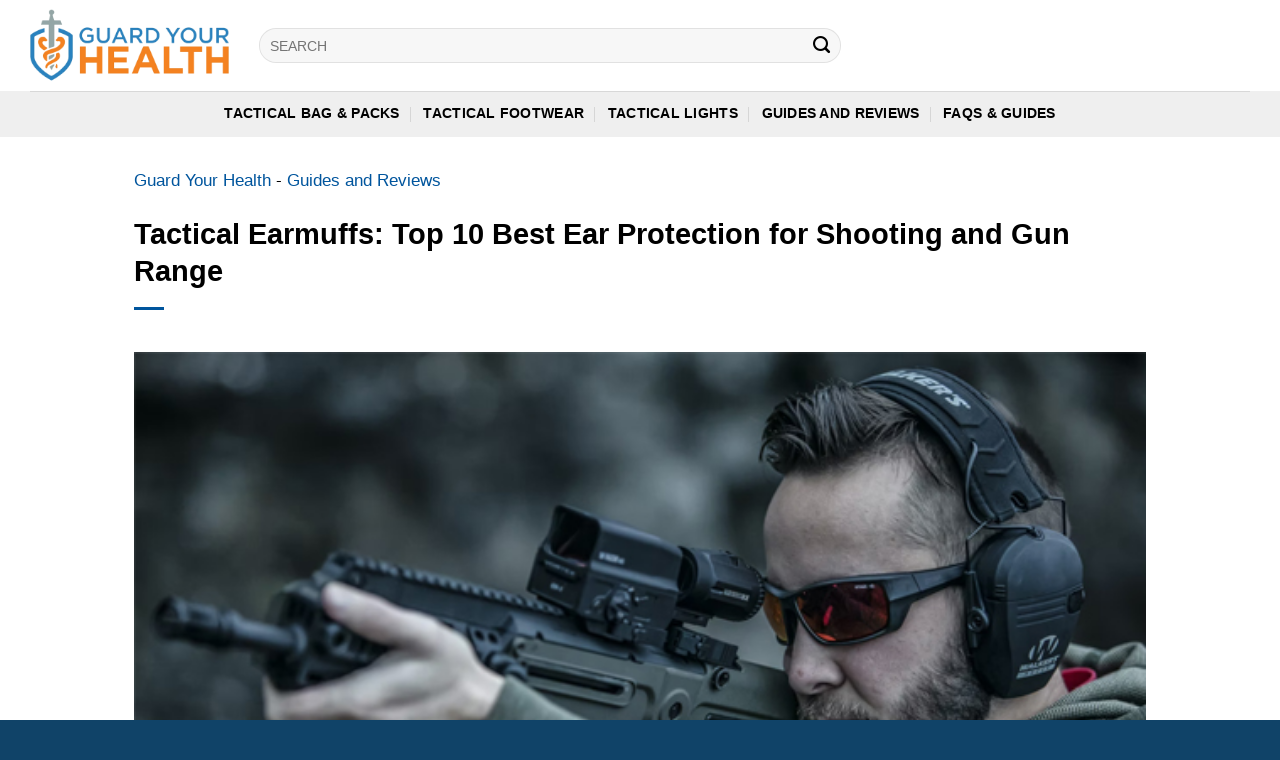

--- FILE ---
content_type: text/html; charset=UTF-8
request_url: https://www.guardyourhealth.com/best-shooting-ear-protection/
body_size: 38607
content:
<!DOCTYPE html>
<!--[if IE 9 ]> <html lang="en-US" prefix="og: https://ogp.me/ns#" class="ie9 loading-site no-js"> <![endif]-->
<!--[if IE 8 ]> <html lang="en-US" prefix="og: https://ogp.me/ns#" class="ie8 loading-site no-js"> <![endif]-->
<!--[if (gte IE 9)|!(IE)]><!--><html lang="en-US" prefix="og: https://ogp.me/ns#" class="loading-site no-js"> <!--<![endif]-->
<head><meta charset="UTF-8" /><script>if(navigator.userAgent.match(/MSIE|Internet Explorer/i)||navigator.userAgent.match(/Trident\/7\..*?rv:11/i)){var href=document.location.href;if(!href.match(/[?&]nowprocket/)){if(href.indexOf("?")==-1){if(href.indexOf("#")==-1){document.location.href=href+"?nowprocket=1"}else{document.location.href=href.replace("#","?nowprocket=1#")}}else{if(href.indexOf("#")==-1){document.location.href=href+"&nowprocket=1"}else{document.location.href=href.replace("#","&nowprocket=1#")}}}}</script><script>class RocketLazyLoadScripts{constructor(){this.v="1.2.3",this.triggerEvents=["keydown","mousedown","mousemove","touchmove","touchstart","touchend","wheel"],this.userEventHandler=this._triggerListener.bind(this),this.touchStartHandler=this._onTouchStart.bind(this),this.touchMoveHandler=this._onTouchMove.bind(this),this.touchEndHandler=this._onTouchEnd.bind(this),this.clickHandler=this._onClick.bind(this),this.interceptedClicks=[],window.addEventListener("pageshow",t=>{this.persisted=t.persisted}),window.addEventListener("DOMContentLoaded",()=>{this._preconnect3rdParties()}),this.delayedScripts={normal:[],async:[],defer:[]},this.trash=[],this.allJQueries=[]}_addUserInteractionListener(t){if(document.hidden){t._triggerListener();return}this.triggerEvents.forEach(e=>window.addEventListener(e,t.userEventHandler,{passive:!0})),window.addEventListener("touchstart",t.touchStartHandler,{passive:!0}),window.addEventListener("mousedown",t.touchStartHandler),document.addEventListener("visibilitychange",t.userEventHandler)}_removeUserInteractionListener(){this.triggerEvents.forEach(t=>window.removeEventListener(t,this.userEventHandler,{passive:!0})),document.removeEventListener("visibilitychange",this.userEventHandler)}_onTouchStart(t){"HTML"!==t.target.tagName&&(window.addEventListener("touchend",this.touchEndHandler),window.addEventListener("mouseup",this.touchEndHandler),window.addEventListener("touchmove",this.touchMoveHandler,{passive:!0}),window.addEventListener("mousemove",this.touchMoveHandler),t.target.addEventListener("click",this.clickHandler),this._renameDOMAttribute(t.target,"onclick","rocket-onclick"),this._pendingClickStarted())}_onTouchMove(t){window.removeEventListener("touchend",this.touchEndHandler),window.removeEventListener("mouseup",this.touchEndHandler),window.removeEventListener("touchmove",this.touchMoveHandler,{passive:!0}),window.removeEventListener("mousemove",this.touchMoveHandler),t.target.removeEventListener("click",this.clickHandler),this._renameDOMAttribute(t.target,"rocket-onclick","onclick"),this._pendingClickFinished()}_onTouchEnd(t){window.removeEventListener("touchend",this.touchEndHandler),window.removeEventListener("mouseup",this.touchEndHandler),window.removeEventListener("touchmove",this.touchMoveHandler,{passive:!0}),window.removeEventListener("mousemove",this.touchMoveHandler)}_onClick(t){t.target.removeEventListener("click",this.clickHandler),this._renameDOMAttribute(t.target,"rocket-onclick","onclick"),this.interceptedClicks.push(t),t.preventDefault(),t.stopPropagation(),t.stopImmediatePropagation(),this._pendingClickFinished()}_replayClicks(){window.removeEventListener("touchstart",this.touchStartHandler,{passive:!0}),window.removeEventListener("mousedown",this.touchStartHandler),this.interceptedClicks.forEach(t=>{t.target.dispatchEvent(new MouseEvent("click",{view:t.view,bubbles:!0,cancelable:!0}))})}_waitForPendingClicks(){return new Promise(t=>{this._isClickPending?this._pendingClickFinished=t:t()})}_pendingClickStarted(){this._isClickPending=!0}_pendingClickFinished(){this._isClickPending=!1}_renameDOMAttribute(t,e,r){t.hasAttribute&&t.hasAttribute(e)&&(event.target.setAttribute(r,event.target.getAttribute(e)),event.target.removeAttribute(e))}_triggerListener(){this._removeUserInteractionListener(this),"loading"===document.readyState?document.addEventListener("DOMContentLoaded",this._loadEverythingNow.bind(this)):this._loadEverythingNow()}_preconnect3rdParties(){let t=[];document.querySelectorAll("script[type=rocketlazyloadscript]").forEach(e=>{if(e.hasAttribute("src")){let r=new URL(e.src).origin;r!==location.origin&&t.push({src:r,crossOrigin:e.crossOrigin||"module"===e.getAttribute("data-rocket-type")})}}),t=[...new Map(t.map(t=>[JSON.stringify(t),t])).values()],this._batchInjectResourceHints(t,"preconnect")}async _loadEverythingNow(){this.lastBreath=Date.now(),this._delayEventListeners(this),this._delayJQueryReady(this),this._handleDocumentWrite(),this._registerAllDelayedScripts(),this._preloadAllScripts(),await this._loadScriptsFromList(this.delayedScripts.normal),await this._loadScriptsFromList(this.delayedScripts.defer),await this._loadScriptsFromList(this.delayedScripts.async);try{await this._triggerDOMContentLoaded(),await this._triggerWindowLoad()}catch(t){console.error(t)}window.dispatchEvent(new Event("rocket-allScriptsLoaded")),this._waitForPendingClicks().then(()=>{this._replayClicks()}),this._emptyTrash()}_registerAllDelayedScripts(){document.querySelectorAll("script[type=rocketlazyloadscript]").forEach(t=>{t.hasAttribute("data-rocket-src")?t.hasAttribute("async")&&!1!==t.async?this.delayedScripts.async.push(t):t.hasAttribute("defer")&&!1!==t.defer||"module"===t.getAttribute("data-rocket-type")?this.delayedScripts.defer.push(t):this.delayedScripts.normal.push(t):this.delayedScripts.normal.push(t)})}async _transformScript(t){return new Promise((await this._littleBreath(),navigator.userAgent.indexOf("Firefox/")>0||""===navigator.vendor)?e=>{let r=document.createElement("script");[...t.attributes].forEach(t=>{let e=t.nodeName;"type"!==e&&("data-rocket-type"===e&&(e="type"),"data-rocket-src"===e&&(e="src"),r.setAttribute(e,t.nodeValue))}),t.text&&(r.text=t.text),r.hasAttribute("src")?(r.addEventListener("load",e),r.addEventListener("error",e)):(r.text=t.text,e());try{t.parentNode.replaceChild(r,t)}catch(i){e()}}:async e=>{function r(){t.setAttribute("data-rocket-status","failed"),e()}try{let i=t.getAttribute("data-rocket-type"),n=t.getAttribute("data-rocket-src");t.text,i?(t.type=i,t.removeAttribute("data-rocket-type")):t.removeAttribute("type"),t.addEventListener("load",function r(){t.setAttribute("data-rocket-status","executed"),e()}),t.addEventListener("error",r),n?(t.removeAttribute("data-rocket-src"),t.src=n):t.src="data:text/javascript;base64,"+window.btoa(unescape(encodeURIComponent(t.text)))}catch(s){r()}})}async _loadScriptsFromList(t){let e=t.shift();return e&&e.isConnected?(await this._transformScript(e),this._loadScriptsFromList(t)):Promise.resolve()}_preloadAllScripts(){this._batchInjectResourceHints([...this.delayedScripts.normal,...this.delayedScripts.defer,...this.delayedScripts.async],"preload")}_batchInjectResourceHints(t,e){var r=document.createDocumentFragment();t.forEach(t=>{let i=t.getAttribute&&t.getAttribute("data-rocket-src")||t.src;if(i){let n=document.createElement("link");n.href=i,n.rel=e,"preconnect"!==e&&(n.as="script"),t.getAttribute&&"module"===t.getAttribute("data-rocket-type")&&(n.crossOrigin=!0),t.crossOrigin&&(n.crossOrigin=t.crossOrigin),t.integrity&&(n.integrity=t.integrity),r.appendChild(n),this.trash.push(n)}}),document.head.appendChild(r)}_delayEventListeners(t){let e={};function r(t,r){!function t(r){!e[r]&&(e[r]={originalFunctions:{add:r.addEventListener,remove:r.removeEventListener},eventsToRewrite:[]},r.addEventListener=function(){arguments[0]=i(arguments[0]),e[r].originalFunctions.add.apply(r,arguments)},r.removeEventListener=function(){arguments[0]=i(arguments[0]),e[r].originalFunctions.remove.apply(r,arguments)});function i(t){return e[r].eventsToRewrite.indexOf(t)>=0?"rocket-"+t:t}}(t),e[t].eventsToRewrite.push(r)}function i(t,e){let r=t[e];Object.defineProperty(t,e,{get:()=>r||function(){},set(i){t["rocket"+e]=r=i}})}r(document,"DOMContentLoaded"),r(window,"DOMContentLoaded"),r(window,"load"),r(window,"pageshow"),r(document,"readystatechange"),i(document,"onreadystatechange"),i(window,"onload"),i(window,"onpageshow")}_delayJQueryReady(t){let e;function r(r){if(r&&r.fn&&!t.allJQueries.includes(r)){r.fn.ready=r.fn.init.prototype.ready=function(e){return t.domReadyFired?e.bind(document)(r):document.addEventListener("rocket-DOMContentLoaded",()=>e.bind(document)(r)),r([])};let i=r.fn.on;r.fn.on=r.fn.init.prototype.on=function(){if(this[0]===window){function t(t){return t.split(" ").map(t=>"load"===t||0===t.indexOf("load.")?"rocket-jquery-load":t).join(" ")}"string"==typeof arguments[0]||arguments[0]instanceof String?arguments[0]=t(arguments[0]):"object"==typeof arguments[0]&&Object.keys(arguments[0]).forEach(e=>{let r=arguments[0][e];delete arguments[0][e],arguments[0][t(e)]=r})}return i.apply(this,arguments),this},t.allJQueries.push(r)}e=r}r(window.jQuery),Object.defineProperty(window,"jQuery",{get:()=>e,set(t){r(t)}})}async _triggerDOMContentLoaded(){this.domReadyFired=!0,await this._littleBreath(),document.dispatchEvent(new Event("rocket-DOMContentLoaded")),await this._littleBreath(),window.dispatchEvent(new Event("rocket-DOMContentLoaded")),await this._littleBreath(),document.dispatchEvent(new Event("rocket-readystatechange")),await this._littleBreath(),document.rocketonreadystatechange&&document.rocketonreadystatechange()}async _triggerWindowLoad(){await this._littleBreath(),window.dispatchEvent(new Event("rocket-load")),await this._littleBreath(),window.rocketonload&&window.rocketonload(),await this._littleBreath(),this.allJQueries.forEach(t=>t(window).trigger("rocket-jquery-load")),await this._littleBreath();let t=new Event("rocket-pageshow");t.persisted=this.persisted,window.dispatchEvent(t),await this._littleBreath(),window.rocketonpageshow&&window.rocketonpageshow({persisted:this.persisted})}_handleDocumentWrite(){let t=new Map;document.write=document.writeln=function(e){let r=document.currentScript;r||console.error("WPRocket unable to document.write this: "+e);let i=document.createRange(),n=r.parentElement,s=t.get(r);void 0===s&&(s=r.nextSibling,t.set(r,s));let a=document.createDocumentFragment();i.setStart(a,0),a.appendChild(i.createContextualFragment(e)),n.insertBefore(a,s)}}async _littleBreath(){Date.now()-this.lastBreath>45&&(await this._requestAnimFrame(),this.lastBreath=Date.now())}async _requestAnimFrame(){return document.hidden?new Promise(t=>setTimeout(t)):new Promise(t=>requestAnimationFrame(t))}_emptyTrash(){this.trash.forEach(t=>t.remove())}static run(){let t=new RocketLazyLoadScripts;t._addUserInteractionListener(t)}}RocketLazyLoadScripts.run();</script>
	
	<link rel="profile" href="https://gmpg.org/xfn/11" />
	
	<meta name="google-site-verification" content="X1rZgQGW96O1IcB5tWmTx7l59FDaa0ldFPyb21tXLu4" />
	<script type="rocketlazyloadscript">(function(html){html.className = html.className.replace(/\bno-js\b/,'js')})(document.documentElement);</script>
<meta name="viewport" content="width=device-width, initial-scale=1, maximum-scale=1" />
<!-- Search Engine Optimization by Rank Math - https://rankmath.com/ -->
<title>10 Best Tactical Hearing Protection (Earmuff) for Shooting</title>
<meta name="description" content="A best tactical hearing protection for shooting is a must-have device for those who operate in the fields with high-frequency sounds that may harm their hearing."/>
<meta name="robots" content="follow, index, max-snippet:-1, max-video-preview:-1, max-image-preview:large"/>
<link rel="canonical" href="https://www.guardyourhealth.com/best-shooting-ear-protection/" />
<meta property="og:locale" content="en_US" />
<meta property="og:type" content="article" />
<meta property="og:title" content="10 Best Tactical Hearing Protection (Earmuff) for Shooting" />
<meta property="og:description" content="A best tactical hearing protection for shooting is a must-have device for those who operate in the fields with high-frequency sounds that may harm their hearing." />
<meta property="og:url" content="https://www.guardyourhealth.com/best-shooting-ear-protection/" />
<meta property="og:site_name" content="Guard Your Health" />
<meta property="article:section" content="Guides and Reviews" />
<meta property="og:image" content="https://www.guardyourhealth.com/wp-content/uploads/2021/10/hearing-protection-for-shooting.jpg" />
<meta property="og:image:secure_url" content="https://www.guardyourhealth.com/wp-content/uploads/2021/10/hearing-protection-for-shooting.jpg" />
<meta property="og:image:width" content="600" />
<meta property="og:image:height" content="400" />
<meta property="og:image:alt" content="The 10 Best Tactical Hearing Protection for Shooting" />
<meta property="og:image:type" content="image/jpeg" />
<meta property="article:published_time" content="2024-06-30T12:10:32+00:00" />
<meta name="twitter:card" content="summary_large_image" />
<meta name="twitter:title" content="10 Best Tactical Hearing Protection (Earmuff) for Shooting" />
<meta name="twitter:description" content="A best tactical hearing protection for shooting is a must-have device for those who operate in the fields with high-frequency sounds that may harm their hearing." />
<meta name="twitter:image" content="https://www.guardyourhealth.com/wp-content/uploads/2021/10/hearing-protection-for-shooting.jpg" />
<script type="application/ld+json" class="rank-math-schema">{"@context":"https://schema.org","@graph":[{"@type":["Person","Organization"],"@id":"https://www.guardyourhealth.com/#person","name":"huynhamz","logo":{"@type":"ImageObject","@id":"https://www.guardyourhealth.com/#logo","url":"https://www.guardyourhealth.com/wp-content/uploads/2022/06/logo-guard-your-health.png","contentUrl":"https://www.guardyourhealth.com/wp-content/uploads/2022/06/logo-guard-your-health.png","caption":"huynhamz","inLanguage":"en-US","width":"550","height":"200"},"image":{"@type":"ImageObject","@id":"https://www.guardyourhealth.com/#logo","url":"https://www.guardyourhealth.com/wp-content/uploads/2022/06/logo-guard-your-health.png","contentUrl":"https://www.guardyourhealth.com/wp-content/uploads/2022/06/logo-guard-your-health.png","caption":"huynhamz","inLanguage":"en-US","width":"550","height":"200"}},{"@type":"WebSite","@id":"https://www.guardyourhealth.com/#website","url":"https://www.guardyourhealth.com","name":"huynhamz","publisher":{"@id":"https://www.guardyourhealth.com/#person"},"inLanguage":"en-US"},{"@type":"ImageObject","@id":"https://www.guardyourhealth.com/wp-content/uploads/2021/10/hearing-protection-for-shooting.jpg","url":"https://www.guardyourhealth.com/wp-content/uploads/2021/10/hearing-protection-for-shooting.jpg","width":"600","height":"400","caption":"The 10 Best Tactical Hearing Protection for Shooting","inLanguage":"en-US"},{"@type":"BreadcrumbList","@id":"https://www.guardyourhealth.com/best-shooting-ear-protection/#breadcrumb","itemListElement":[{"@type":"ListItem","position":"1","item":{"@id":"https://www.guardyourhealth.com","name":"Guard Your Health"}},{"@type":"ListItem","position":"2","item":{"@id":"https://www.guardyourhealth.com/category/guides-and-reviews/","name":"Guides and Reviews"}},{"@type":"ListItem","position":"3","item":{"@id":"https://www.guardyourhealth.com/best-shooting-ear-protection/","name":"Tactical Earmuffs: Top 10 Best Ear Protection for Shooting and Gun Range"}}]},{"@type":"WebPage","@id":"https://www.guardyourhealth.com/best-shooting-ear-protection/#webpage","url":"https://www.guardyourhealth.com/best-shooting-ear-protection/","name":"10 Best Tactical Hearing Protection (Earmuff) for Shooting","datePublished":"2024-06-30T12:10:32+00:00","dateModified":"2024-06-30T12:10:32+00:00","isPartOf":{"@id":"https://www.guardyourhealth.com/#website"},"primaryImageOfPage":{"@id":"https://www.guardyourhealth.com/wp-content/uploads/2021/10/hearing-protection-for-shooting.jpg"},"inLanguage":"en-US","breadcrumb":{"@id":"https://www.guardyourhealth.com/best-shooting-ear-protection/#breadcrumb"}},{"@type":"Person","@id":"https://www.guardyourhealth.com/author/christsmelling/","name":"Christian Smelling","url":"https://www.guardyourhealth.com/author/christsmelling/","image":{"@type":"ImageObject","@id":"https://secure.gravatar.com/avatar/fa5786e695e285884db2ca3d9d638f15efac3f920ca57006024682ae64b3391d?s=96&amp;d=mm&amp;r=g","url":"https://secure.gravatar.com/avatar/fa5786e695e285884db2ca3d9d638f15efac3f920ca57006024682ae64b3391d?s=96&amp;d=mm&amp;r=g","caption":"Christian Smelling","inLanguage":"en-US"}},{"@type":"BlogPosting","headline":"10 Best Tactical Hearing Protection (Earmuff) for Shooting","keywords":"best tactical hearing protection","datePublished":"2024-06-30T12:10:32+00:00","dateModified":"2024-06-30T12:10:32+00:00","articleSection":"Guides and Reviews","author":{"@id":"https://www.guardyourhealth.com/author/christsmelling/","name":"Christian Smelling"},"publisher":{"@id":"https://www.guardyourhealth.com/#person"},"description":"In this article we want to share with you about the topic Tactical Earmuffs: Top 10 Best Ear Protection for Shooting and Gun Range. Read now!","name":"10 Best Tactical Hearing Protection (Earmuff) for Shooting","@id":"https://www.guardyourhealth.com/best-shooting-ear-protection/#richSnippet","isPartOf":{"@id":"https://www.guardyourhealth.com/best-shooting-ear-protection/#webpage"},"image":{"@id":"https://www.guardyourhealth.com/wp-content/uploads/2021/10/hearing-protection-for-shooting.jpg"},"inLanguage":"en-US","mainEntityOfPage":{"@id":"https://www.guardyourhealth.com/best-shooting-ear-protection/#webpage"}}]}</script>
<!-- /Rank Math WordPress SEO plugin -->

<link rel='dns-prefetch' href='//cdn.jsdelivr.net' />

<link rel="alternate" type="application/rss+xml" title="Guard Your Health &raquo; Feed" href="https://www.guardyourhealth.com/feed/" />
<link rel="alternate" type="application/rss+xml" title="Guard Your Health &raquo; Comments Feed" href="https://www.guardyourhealth.com/comments/feed/" />
<link rel="prefetch" href="https://www.guardyourhealth.com/wp-content/themes/flatsome/assets/js/chunk.countup.fe2c1016.js" />
<link rel="prefetch" href="https://www.guardyourhealth.com/wp-content/themes/flatsome/assets/js/chunk.sticky-sidebar.a58a6557.js" />
<link rel="prefetch" href="https://www.guardyourhealth.com/wp-content/themes/flatsome/assets/js/chunk.tooltips.29144c1c.js" />
<link rel="prefetch" href="https://www.guardyourhealth.com/wp-content/themes/flatsome/assets/js/chunk.vendors-popups.947eca5c.js" />
<link rel="prefetch" href="https://www.guardyourhealth.com/wp-content/themes/flatsome/assets/js/chunk.vendors-slider.f0d2cbc9.js" />
<style id='wp-img-auto-sizes-contain-inline-css' type='text/css'>
img:is([sizes=auto i],[sizes^="auto," i]){contain-intrinsic-size:3000px 1500px}
/*# sourceURL=wp-img-auto-sizes-contain-inline-css */
</style>
<style id='classic-theme-styles-inline-css' type='text/css'>
/*! This file is auto-generated */
.wp-block-button__link{color:#fff;background-color:#32373c;border-radius:9999px;box-shadow:none;text-decoration:none;padding:calc(.667em + 2px) calc(1.333em + 2px);font-size:1.125em}.wp-block-file__button{background:#32373c;color:#fff;text-decoration:none}
/*# sourceURL=/wp-includes/css/classic-themes.min.css */
</style>
<link rel='stylesheet' id='crp-style-text-only-css' href='https://www.guardyourhealth.com/wp-content/plugins/contextual-related-posts/css/text-only.min.css?ver=4.0.3' type='text/css' media='all' />
<link data-minify="1" rel='stylesheet' id='aawp-css' href='https://www.guardyourhealth.com/wp-content/cache/min/1/wp-content/plugins/aawp/assets/dist/css/main.css?ver=1756955017' type='text/css' media='all' />
<link data-minify="1" rel='stylesheet' id='fixedtoc-style-css' href='https://www.guardyourhealth.com/wp-content/cache/min/1/wp-content/plugins/fixed-toc/frontend/assets/css/ftoc.min.css?ver=1756954369' type='text/css' media='all' />
<style id='fixedtoc-style-inline-css' type='text/css'>
.ftwp-in-post#ftwp-container-outer { height: auto; } #ftwp-container.ftwp-wrap #ftwp-contents { width: 260px; height: auto; } .ftwp-in-post#ftwp-container-outer #ftwp-contents { height: auto; } .ftwp-in-post#ftwp-container-outer.ftwp-float-none #ftwp-contents { width: auto; } #ftwp-container.ftwp-wrap #ftwp-trigger { width: 50px; height: 50px; font-size: 30px; } #ftwp-container #ftwp-trigger.ftwp-border-thin { font-size: 29.5px; } #ftwp-container.ftwp-wrap #ftwp-header { font-size: 17px; font-family: inherit; } #ftwp-container.ftwp-wrap #ftwp-header-title { font-weight: bold; } #ftwp-container.ftwp-wrap #ftwp-list { font-size: 14px; font-family: inherit; } #ftwp-container #ftwp-list.ftwp-liststyle-decimal .ftwp-anchor::before { font-size: 14px; } #ftwp-container #ftwp-list.ftwp-strong-first>.ftwp-item>.ftwp-anchor .ftwp-text { font-size: 15.4px; } #ftwp-container #ftwp-list.ftwp-strong-first.ftwp-liststyle-decimal>.ftwp-item>.ftwp-anchor::before { font-size: 15.4px; } #ftwp-container.ftwp-wrap #ftwp-trigger { color: #333; background: rgba(243,243,243,0.95); } #ftwp-container.ftwp-wrap #ftwp-trigger { border-color: rgba(51,51,51,0.95); } #ftwp-container.ftwp-wrap #ftwp-contents { border-color: rgba(30,115,190,0.95); } #ftwp-container.ftwp-wrap #ftwp-header { color: #ffffff; background: rgba(30,115,190,0.95); } #ftwp-container.ftwp-wrap #ftwp-contents:hover #ftwp-header { background: #1e73be; } #ftwp-container.ftwp-wrap #ftwp-list { color: #333; background: rgba(243,243,243,0.95); } #ftwp-container.ftwp-wrap #ftwp-contents:hover #ftwp-list { background: #f3f3f3; } #ftwp-container.ftwp-wrap #ftwp-list .ftwp-anchor:hover { color: #1e73be; } #ftwp-container.ftwp-wrap #ftwp-list .ftwp-anchor:focus, #ftwp-container.ftwp-wrap #ftwp-list .ftwp-active, #ftwp-container.ftwp-wrap #ftwp-list .ftwp-active:hover { color: #fff; } #ftwp-container.ftwp-wrap #ftwp-list .ftwp-text::before { background: rgba(30,115,190,0.95); } .ftwp-heading-target::before { background: rgba(30,115,190,0.95); }
/*# sourceURL=fixedtoc-style-inline-css */
</style>
<link data-minify="1" rel='stylesheet' id='flatsome-main-css' href='https://www.guardyourhealth.com/wp-content/cache/min/1/wp-content/themes/flatsome/assets/css/flatsome.css?ver=1756954343' type='text/css' media='all' />
<style id='flatsome-main-inline-css' type='text/css'>
@font-face {
				font-family: "fl-icons";
				font-display: block;
				src: url(https://www.guardyourhealth.com/wp-content/themes/flatsome/assets/css/icons/fl-icons.eot?v=3.15.6);
				src:
					url(https://www.guardyourhealth.com/wp-content/themes/flatsome/assets/css/icons/fl-icons.eot#iefix?v=3.15.6) format("embedded-opentype"),
					url(https://www.guardyourhealth.com/wp-content/themes/flatsome/assets/css/icons/fl-icons.woff2?v=3.15.6) format("woff2"),
					url(https://www.guardyourhealth.com/wp-content/themes/flatsome/assets/css/icons/fl-icons.ttf?v=3.15.6) format("truetype"),
					url(https://www.guardyourhealth.com/wp-content/themes/flatsome/assets/css/icons/fl-icons.woff?v=3.15.6) format("woff"),
					url(https://www.guardyourhealth.com/wp-content/themes/flatsome/assets/css/icons/fl-icons.svg?v=3.15.6#fl-icons) format("svg");
			}
/*# sourceURL=flatsome-main-inline-css */
</style>
<link rel='stylesheet' id='flatsome-style-css' href='https://www.guardyourhealth.com/wp-content/themes/flatsome-child/style.css?ver=3.0' type='text/css' media='all' />
<style id='rocket-lazyload-inline-css' type='text/css'>
.rll-youtube-player{position:relative;padding-bottom:56.23%;height:0;overflow:hidden;max-width:100%;}.rll-youtube-player:focus-within{outline: 2px solid currentColor;outline-offset: 5px;}.rll-youtube-player iframe{position:absolute;top:0;left:0;width:100%;height:100%;z-index:100;background:0 0}.rll-youtube-player img{bottom:0;display:block;left:0;margin:auto;max-width:100%;width:100%;position:absolute;right:0;top:0;border:none;height:auto;-webkit-transition:.4s all;-moz-transition:.4s all;transition:.4s all}.rll-youtube-player img:hover{-webkit-filter:brightness(75%)}.rll-youtube-player .play{height:100%;width:100%;left:0;top:0;position:absolute;background:url(http://www.guardyourhealth.com/wp-content/plugins/wp-rocket/assets/img/youtube.png) no-repeat center;background-color: transparent !important;cursor:pointer;border:none;}
/*# sourceURL=rocket-lazyload-inline-css */
</style>
<script type="text/javascript" src="https://www.guardyourhealth.com/wp-includes/js/jquery/jquery.min.js?ver=3.7.1" id="jquery-core-js" defer></script>
<link rel="https://api.w.org/" href="https://www.guardyourhealth.com/wp-json/" /><link rel="alternate" title="JSON" type="application/json" href="https://www.guardyourhealth.com/wp-json/wp/v2/posts/1744" /><style type="text/css">.aawp .aawp-tb__row--highlight{background-color:#256aaf;}.aawp .aawp-tb__row--highlight{color:#256aaf;}.aawp .aawp-tb__row--highlight a{color:#256aaf;}</style><meta name="google-site-verification" content="xlKCMbeJ6w8YdHvZGr2Rw3XZz6co14XNGCcSLBuV5xE" />
<meta name="p:domain_verify" content="cc53f0879c552ed2d3d1e72273e050e7"/>
<script type="rocketlazyloadscript" async data-rocket-src="https://pagead2.googlesyndication.com/pagead/js/adsbygoogle.js?client=ca-pub-8223495746672766"
     crossorigin="anonymous"></script>
<script type="rocketlazyloadscript" async data-rocket-src="https://pagead2.googlesyndication.com/pagead/js/adsbygoogle.js?client=ca-pub-9915848443829735"
     crossorigin="anonymous"></script>
<script type="rocketlazyloadscript" async data-rocket-src="https://pagead2.googlesyndication.com/pagead/js/adsbygoogle.js?client=ca-pub-7153766008363438"
     crossorigin="anonymous"></script>
<script type="rocketlazyloadscript" async data-rocket-src="https://pagead2.googlesyndication.com/pagead/js/adsbygoogle.js?client=ca-pub-9337883218253678"
     crossorigin="anonymous"></script>
<meta name="propeller" content="f75dcdc4cfedf72904ff1505799892c5">
<script type="application/ld+json">
{
  "@context": "https://schema.org",
  "@type": "LocalBusiness",
  "name": "GuardYourHealth",
  "image": "https://www.guardyourhealth.com/wp-content/uploads/2022/07/guard-your-health-logo.jpg",
  "@id": "https://www.guardyourhealth.com/",
  "url": "https://www.guardyourhealth.com/",
  "telephone": "12025552609",
  "priceRange": "$$",
  "address": {
    "@type": "PostalAddress",
    "streetAddress": "1520 E Truman Rd",
    "addressLocality": "Kansas City",
    "addressRegion": "MO",
    "postalCode": "64106",
    "addressCountry": "US"
  },
  "geo": {
    "@type": "GeoCoordinates",
    "latitude": 39.0954626,
    "longitude": -94.563168
  },
  "openingHoursSpecification": {
    "@type": "OpeningHoursSpecification",
    "dayOfWeek": [
      "Monday",
      "Tuesday",
      "Wednesday",
      "Thursday",
      "Friday",
      "Saturday",
      "Sunday"
    ],
    "opens": "00:00",
    "closes": "23:59"
  },
  "sameAs": [
    "https://www.facebook.com/ArmyNationalGuardHealth/",
    "https://www.pinterest.com/ArmyNationalGuardHealth/",
    "https://about.me/guardyourhealth",
    "https://www.behance.net/guardyourhealthcom/",
    "https://www.youtube.com/channel/UCDnTvVaQW6nrFenQ2d_Ylxg",
    "https://www.flickr.com/people/arnghealth/",
    "https://goo.gl/maps/fDDrwsc64qQ5tEKy6",
    "https://www.reddit.com/r/armynationguardhealth/",
    "https://soundcloud.com/guardyourhealthcom",
    "https://www.reddit.com/r/armynationguardhealth/",
    "https://drive.google.com/drive/folders/16qVh6t2RnYs-gJonZDoMYEVuwPReWeBD"
  ] 
}
</script><!--[if IE]><link rel="stylesheet" type="text/css" href="https://www.guardyourhealth.com/wp-content/themes/flatsome/assets/css/ie-fallback.css"><script src="//cdnjs.cloudflare.com/ajax/libs/html5shiv/3.6.1/html5shiv.js"></script><script>var head = document.getElementsByTagName('head')[0],style = document.createElement('style');style.type = 'text/css';style.styleSheet.cssText = ':before,:after{content:none !important';head.appendChild(style);setTimeout(function(){head.removeChild(style);}, 0);</script><script src="https://www.guardyourhealth.com/wp-content/themes/flatsome/assets/libs/ie-flexibility.js"></script><![endif]--><meta name="google-site-verification" content="fwgQgAiCePUndKT_UpquWEuny4u6zazYJi0FkI7GX34" />
<!-- Global site tag (gtag.js) - Google Analytics -->
<script type="rocketlazyloadscript" async data-rocket-src="https://www.googletagmanager.com/gtag/js?id=UA-206061773-1"></script>
<script type="rocketlazyloadscript">
  window.dataLayer = window.dataLayer || [];
  function gtag(){dataLayer.push(arguments);}
  gtag('js', new Date());

  gtag('config', 'UA-206061773-1');
</script>
<!-- Global site tag (gtag.js) - Google Analytics -->
<script type="rocketlazyloadscript" async data-rocket-src="https://www.googletagmanager.com/gtag/js?id=G-6N20XTGV7C"></script>
<script type="rocketlazyloadscript">
  window.dataLayer = window.dataLayer || [];
  function gtag(){dataLayer.push(arguments);}
  gtag('js', new Date());

  gtag('config', 'G-6N20XTGV7C');
</script>
<style type="text/css">.saboxplugin-wrap{-webkit-box-sizing:border-box;-moz-box-sizing:border-box;-ms-box-sizing:border-box;box-sizing:border-box;border:1px solid #eee;width:100%;clear:both;display:block;overflow:hidden;word-wrap:break-word;position:relative}.saboxplugin-wrap .saboxplugin-gravatar{float:left;padding:0 20px 20px 20px}.saboxplugin-wrap .saboxplugin-gravatar img{max-width:100px;height:auto;border-radius:0;}.saboxplugin-wrap .saboxplugin-authorname{font-size:18px;line-height:1;margin:20px 0 0 20px;display:block}.saboxplugin-wrap .saboxplugin-authorname a{text-decoration:none}.saboxplugin-wrap .saboxplugin-authorname a:focus{outline:0}.saboxplugin-wrap .saboxplugin-desc{display:block;margin:5px 20px}.saboxplugin-wrap .saboxplugin-desc a{text-decoration:underline}.saboxplugin-wrap .saboxplugin-desc p{margin:5px 0 12px}.saboxplugin-wrap .saboxplugin-web{margin:0 20px 15px;text-align:left}.saboxplugin-wrap .sab-web-position{text-align:right}.saboxplugin-wrap .saboxplugin-web a{color:#ccc;text-decoration:none}.saboxplugin-wrap .saboxplugin-socials{position:relative;display:block;background:#fcfcfc;padding:5px;border-top:1px solid #eee}.saboxplugin-wrap .saboxplugin-socials a svg{width:20px;height:20px}.saboxplugin-wrap .saboxplugin-socials a svg .st2{fill:#fff; transform-origin:center center;}.saboxplugin-wrap .saboxplugin-socials a svg .st1{fill:rgba(0,0,0,.3)}.saboxplugin-wrap .saboxplugin-socials a:hover{opacity:.8;-webkit-transition:opacity .4s;-moz-transition:opacity .4s;-o-transition:opacity .4s;transition:opacity .4s;box-shadow:none!important;-webkit-box-shadow:none!important}.saboxplugin-wrap .saboxplugin-socials .saboxplugin-icon-color{box-shadow:none;padding:0;border:0;-webkit-transition:opacity .4s;-moz-transition:opacity .4s;-o-transition:opacity .4s;transition:opacity .4s;display:inline-block;color:#fff;font-size:0;text-decoration:inherit;margin:5px;-webkit-border-radius:0;-moz-border-radius:0;-ms-border-radius:0;-o-border-radius:0;border-radius:0;overflow:hidden}.saboxplugin-wrap .saboxplugin-socials .saboxplugin-icon-grey{text-decoration:inherit;box-shadow:none;position:relative;display:-moz-inline-stack;display:inline-block;vertical-align:middle;zoom:1;margin:10px 5px;color:#444;fill:#444}.clearfix:after,.clearfix:before{content:' ';display:table;line-height:0;clear:both}.ie7 .clearfix{zoom:1}.saboxplugin-socials.sabox-colored .saboxplugin-icon-color .sab-twitch{border-color:#38245c}.saboxplugin-socials.sabox-colored .saboxplugin-icon-color .sab-behance{border-color:#003eb0}.saboxplugin-socials.sabox-colored .saboxplugin-icon-color .sab-deviantart{border-color:#036824}.saboxplugin-socials.sabox-colored .saboxplugin-icon-color .sab-digg{border-color:#00327c}.saboxplugin-socials.sabox-colored .saboxplugin-icon-color .sab-dribbble{border-color:#ba1655}.saboxplugin-socials.sabox-colored .saboxplugin-icon-color .sab-facebook{border-color:#1e2e4f}.saboxplugin-socials.sabox-colored .saboxplugin-icon-color .sab-flickr{border-color:#003576}.saboxplugin-socials.sabox-colored .saboxplugin-icon-color .sab-github{border-color:#264874}.saboxplugin-socials.sabox-colored .saboxplugin-icon-color .sab-google{border-color:#0b51c5}.saboxplugin-socials.sabox-colored .saboxplugin-icon-color .sab-html5{border-color:#902e13}.saboxplugin-socials.sabox-colored .saboxplugin-icon-color .sab-instagram{border-color:#1630aa}.saboxplugin-socials.sabox-colored .saboxplugin-icon-color .sab-linkedin{border-color:#00344f}.saboxplugin-socials.sabox-colored .saboxplugin-icon-color .sab-pinterest{border-color:#5b040e}.saboxplugin-socials.sabox-colored .saboxplugin-icon-color .sab-reddit{border-color:#992900}.saboxplugin-socials.sabox-colored .saboxplugin-icon-color .sab-rss{border-color:#a43b0a}.saboxplugin-socials.sabox-colored .saboxplugin-icon-color .sab-sharethis{border-color:#5d8420}.saboxplugin-socials.sabox-colored .saboxplugin-icon-color .sab-soundcloud{border-color:#995200}.saboxplugin-socials.sabox-colored .saboxplugin-icon-color .sab-spotify{border-color:#0f612c}.saboxplugin-socials.sabox-colored .saboxplugin-icon-color .sab-stackoverflow{border-color:#a95009}.saboxplugin-socials.sabox-colored .saboxplugin-icon-color .sab-steam{border-color:#006388}.saboxplugin-socials.sabox-colored .saboxplugin-icon-color .sab-user_email{border-color:#b84e05}.saboxplugin-socials.sabox-colored .saboxplugin-icon-color .sab-tumblr{border-color:#10151b}.saboxplugin-socials.sabox-colored .saboxplugin-icon-color .sab-twitter{border-color:#0967a0}.saboxplugin-socials.sabox-colored .saboxplugin-icon-color .sab-vimeo{border-color:#0d7091}.saboxplugin-socials.sabox-colored .saboxplugin-icon-color .sab-windows{border-color:#003f71}.saboxplugin-socials.sabox-colored .saboxplugin-icon-color .sab-whatsapp{border-color:#003f71}.saboxplugin-socials.sabox-colored .saboxplugin-icon-color .sab-wordpress{border-color:#0f3647}.saboxplugin-socials.sabox-colored .saboxplugin-icon-color .sab-yahoo{border-color:#14002d}.saboxplugin-socials.sabox-colored .saboxplugin-icon-color .sab-youtube{border-color:#900}.saboxplugin-socials.sabox-colored .saboxplugin-icon-color .sab-xing{border-color:#000202}.saboxplugin-socials.sabox-colored .saboxplugin-icon-color .sab-mixcloud{border-color:#2475a0}.saboxplugin-socials.sabox-colored .saboxplugin-icon-color .sab-vk{border-color:#243549}.saboxplugin-socials.sabox-colored .saboxplugin-icon-color .sab-medium{border-color:#00452c}.saboxplugin-socials.sabox-colored .saboxplugin-icon-color .sab-quora{border-color:#420e00}.saboxplugin-socials.sabox-colored .saboxplugin-icon-color .sab-meetup{border-color:#9b181c}.saboxplugin-socials.sabox-colored .saboxplugin-icon-color .sab-goodreads{border-color:#000}.saboxplugin-socials.sabox-colored .saboxplugin-icon-color .sab-snapchat{border-color:#999700}.saboxplugin-socials.sabox-colored .saboxplugin-icon-color .sab-500px{border-color:#00557f}.saboxplugin-socials.sabox-colored .saboxplugin-icon-color .sab-mastodont{border-color:#185886}.sabox-plus-item{margin-bottom:20px}@media screen and (max-width:480px){.saboxplugin-wrap{text-align:center}.saboxplugin-wrap .saboxplugin-gravatar{float:none;padding:20px 0;text-align:center;margin:0 auto;display:block}.saboxplugin-wrap .saboxplugin-gravatar img{float:none;display:inline-block;display:-moz-inline-stack;vertical-align:middle;zoom:1}.saboxplugin-wrap .saboxplugin-desc{margin:0 10px 20px;text-align:center}.saboxplugin-wrap .saboxplugin-authorname{text-align:center;margin:10px 0 20px}}body .saboxplugin-authorname a,body .saboxplugin-authorname a:hover{box-shadow:none;-webkit-box-shadow:none}a.sab-profile-edit{font-size:16px!important;line-height:1!important}.sab-edit-settings a,a.sab-profile-edit{color:#0073aa!important;box-shadow:none!important;-webkit-box-shadow:none!important}.sab-edit-settings{margin-right:15px;position:absolute;right:0;z-index:2;bottom:10px;line-height:20px}.sab-edit-settings i{margin-left:5px}.saboxplugin-socials{line-height:1!important}.rtl .saboxplugin-wrap .saboxplugin-gravatar{float:right}.rtl .saboxplugin-wrap .saboxplugin-authorname{display:flex;align-items:center}.rtl .saboxplugin-wrap .saboxplugin-authorname .sab-profile-edit{margin-right:10px}.rtl .sab-edit-settings{right:auto;left:0}img.sab-custom-avatar{max-width:75px;}.saboxplugin-wrap {margin-top:0px; margin-bottom:0px; padding: 0px 0px }.saboxplugin-wrap .saboxplugin-authorname {font-size:18px; line-height:25px;}.saboxplugin-wrap .saboxplugin-desc p, .saboxplugin-wrap .saboxplugin-desc {font-size:14px !important; line-height:21px !important;}.saboxplugin-wrap .saboxplugin-web {font-size:14px;}.saboxplugin-wrap .saboxplugin-socials a svg {width:18px;height:18px;}</style><link rel="icon" href="https://www.guardyourhealth.com/wp-content/uploads/2019/08/favicon.ico" sizes="32x32" />
<link rel="icon" href="https://www.guardyourhealth.com/wp-content/uploads/2019/08/favicon.ico" sizes="192x192" />
<link rel="apple-touch-icon" href="https://www.guardyourhealth.com/wp-content/uploads/2019/08/favicon.ico" />
<meta name="msapplication-TileImage" content="https://www.guardyourhealth.com/wp-content/uploads/2019/08/favicon.ico" />
<style id="custom-css" type="text/css">:root {--primary-color: #00559d;}.container-width, .full-width .ubermenu-nav, .container, .row{max-width: 1250px}.row.row-collapse{max-width: 1220px}.row.row-small{max-width: 1242.5px}.row.row-large{max-width: 1280px}.header-main{height: 91px}#logo img{max-height: 91px}#logo{width:199px;}.header-bottom{min-height: 46px}.header-top{min-height: 30px}.transparent .header-main{height: 30px}.transparent #logo img{max-height: 30px}.has-transparent + .page-title:first-of-type,.has-transparent + #main > .page-title,.has-transparent + #main > div > .page-title,.has-transparent + #main .page-header-wrapper:first-of-type .page-title{padding-top: 80px;}.header.show-on-scroll,.stuck .header-main{height:49px!important}.stuck #logo img{max-height: 49px!important}.search-form{ width: 59%;}.header-bg-color {background-color: #ffffff}.header-bottom {background-color: #efefef}.top-bar-nav > li > a{line-height: 16px }.header-bottom-nav > li > a{line-height: 16px }@media (max-width: 549px) {.header-main{height: 70px}#logo img{max-height: 70px}}.nav-dropdown-has-arrow.nav-dropdown-has-border li.has-dropdown:before{border-bottom-color: rgba(0,0,0,0.26);}.nav .nav-dropdown{border-color: rgba(0,0,0,0.26) }.nav-dropdown{border-radius:3px}.nav-dropdown{font-size:90%}.header-top{background-color:#0a0a0a!important;}/* Color */.accordion-title.active, .has-icon-bg .icon .icon-inner,.logo a, .primary.is-underline, .primary.is-link, .badge-outline .badge-inner, .nav-outline > li.active> a,.nav-outline >li.active > a, .cart-icon strong,[data-color='primary'], .is-outline.primary{color: #00559d;}/* Color !important */[data-text-color="primary"]{color: #00559d!important;}/* Background Color */[data-text-bg="primary"]{background-color: #00559d;}/* Background */.scroll-to-bullets a,.featured-title, .label-new.menu-item > a:after, .nav-pagination > li > .current,.nav-pagination > li > span:hover,.nav-pagination > li > a:hover,.has-hover:hover .badge-outline .badge-inner,button[type="submit"], .button.wc-forward:not(.checkout):not(.checkout-button), .button.submit-button, .button.primary:not(.is-outline),.featured-table .title,.is-outline:hover, .has-icon:hover .icon-label,.nav-dropdown-bold .nav-column li > a:hover, .nav-dropdown.nav-dropdown-bold > li > a:hover, .nav-dropdown-bold.dark .nav-column li > a:hover, .nav-dropdown.nav-dropdown-bold.dark > li > a:hover, .header-vertical-menu__opener ,.is-outline:hover, .tagcloud a:hover,.grid-tools a, input[type='submit']:not(.is-form), .box-badge:hover .box-text, input.button.alt,.nav-box > li > a:hover,.nav-box > li.active > a,.nav-pills > li.active > a ,.current-dropdown .cart-icon strong, .cart-icon:hover strong, .nav-line-bottom > li > a:before, .nav-line-grow > li > a:before, .nav-line > li > a:before,.banner, .header-top, .slider-nav-circle .flickity-prev-next-button:hover svg, .slider-nav-circle .flickity-prev-next-button:hover .arrow, .primary.is-outline:hover, .button.primary:not(.is-outline), input[type='submit'].primary, input[type='submit'].primary, input[type='reset'].button, input[type='button'].primary, .badge-inner{background-color: #00559d;}/* Border */.nav-vertical.nav-tabs > li.active > a,.scroll-to-bullets a.active,.nav-pagination > li > .current,.nav-pagination > li > span:hover,.nav-pagination > li > a:hover,.has-hover:hover .badge-outline .badge-inner,.accordion-title.active,.featured-table,.is-outline:hover, .tagcloud a:hover,blockquote, .has-border, .cart-icon strong:after,.cart-icon strong,.blockUI:before, .processing:before,.loading-spin, .slider-nav-circle .flickity-prev-next-button:hover svg, .slider-nav-circle .flickity-prev-next-button:hover .arrow, .primary.is-outline:hover{border-color: #00559d}.nav-tabs > li.active > a{border-top-color: #00559d}.widget_shopping_cart_content .blockUI.blockOverlay:before { border-left-color: #00559d }.woocommerce-checkout-review-order .blockUI.blockOverlay:before { border-left-color: #00559d }/* Fill */.slider .flickity-prev-next-button:hover svg,.slider .flickity-prev-next-button:hover .arrow{fill: #00559d;}/* Background Color */[data-icon-label]:after, .secondary.is-underline:hover,.secondary.is-outline:hover,.icon-label,.button.secondary:not(.is-outline),.button.alt:not(.is-outline), .badge-inner.on-sale, .button.checkout, .single_add_to_cart_button, .current .breadcrumb-step{ background-color:#77c1ff; }[data-text-bg="secondary"]{background-color: #77c1ff;}/* Color */.secondary.is-underline,.secondary.is-link, .secondary.is-outline,.stars a.active, .star-rating:before, .woocommerce-page .star-rating:before,.star-rating span:before, .color-secondary{color: #77c1ff}/* Color !important */[data-text-color="secondary"]{color: #77c1ff!important;}/* Border */.secondary.is-outline:hover{border-color:#77c1ff}body{font-size: 106%;}body{font-family:"Be Vietnam", sans-serif}body{font-weight: 0}body{color: #000000}.nav > li > a {font-family:"Be Vietnam", sans-serif;}.mobile-sidebar-levels-2 .nav > li > ul > li > a {font-family:"Be Vietnam", sans-serif;}.nav > li > a {font-weight: 700;}.mobile-sidebar-levels-2 .nav > li > ul > li > a {font-weight: 700;}h1,h2,h3,h4,h5,h6,.heading-font, .off-canvas-center .nav-sidebar.nav-vertical > li > a{font-family: "Be Vietnam", sans-serif;}h1,h2,h3,h4,h5,h6,.heading-font,.banner h1,.banner h2{font-weight: 0;}h1,h2,h3,h4,h5,h6,.heading-font{color: #000000;}.alt-font{font-family: "Be Vietnam", sans-serif;}.alt-font{font-weight: 0!important;}.header:not(.transparent) .top-bar-nav > li > a {color: #ffffff;}.header:not(.transparent) .top-bar-nav.nav > li > a:hover,.header:not(.transparent) .top-bar-nav.nav > li.active > a,.header:not(.transparent) .top-bar-nav.nav > li.current > a,.header:not(.transparent) .top-bar-nav.nav > li > a.active,.header:not(.transparent) .top-bar-nav.nav > li > a.current{color: #ffffff;}.top-bar-nav.nav-line-bottom > li > a:before,.top-bar-nav.nav-line-grow > li > a:before,.top-bar-nav.nav-line > li > a:before,.top-bar-nav.nav-box > li > a:hover,.top-bar-nav.nav-box > li.active > a,.top-bar-nav.nav-pills > li > a:hover,.top-bar-nav.nav-pills > li.active > a{color:#FFF!important;background-color: #ffffff;}.header:not(.transparent) .header-bottom-nav.nav > li > a{color: #000000;}a{color: #00559d;}.widget a{color: #00559d;}.widget a:hover{color: ;}.widget .tagcloud a:hover{border-color: ; background-color: ;}.is-divider{background-color: #00559d;}.pswp__bg,.mfp-bg.mfp-ready{background-color: #003663}.absolute-footer, html{background-color: #104368}.label-new.menu-item > a:after{content:"New";}.label-hot.menu-item > a:after{content:"Hot";}.label-sale.menu-item > a:after{content:"Sale";}.label-popular.menu-item > a:after{content:"Popular";}</style>		<style type="text/css" id="wp-custom-css">
			



.entry-content ol li, {
    margin-left: 26px;
}

ol, ul {
    margin-left: 26px;
    padding: 0;
}		</style>
		<noscript><style id="rocket-lazyload-nojs-css">.rll-youtube-player, [data-lazy-src]{display:none !important;}</style></noscript><link data-minify="1" rel='stylesheet' id='su-shortcodes-css' href='https://www.guardyourhealth.com/wp-content/cache/min/1/wp-content/plugins/shortcodes-ultimate/includes/css/shortcodes.css?ver=1756954596' type='text/css' media='all' />
</head>

<body class="wp-singular post-template-default single single-post postid-1744 single-format-standard wp-theme-flatsome wp-child-theme-flatsome-child aawp-custom lightbox nav-dropdown-has-shadow nav-dropdown-has-border has-ftoc">


<a class="skip-link screen-reader-text" href="#main">Skip to content</a>

<div id="wrapper">

	
	<header id="header" class="header has-sticky sticky-shrink">
		<div class="header-wrapper">
			<div id="masthead" class="header-main ">
      <div class="header-inner flex-row container logo-left medium-logo-center" role="navigation">

          <!-- Logo -->
          <div id="logo" class="flex-col logo">
            
<!-- Header logo -->
<a href="https://www.guardyourhealth.com/" title="Guard Your Health - Mission for Soldiers" rel="home">
		<img width="550" height="200" src="data:image/svg+xml,%3Csvg%20xmlns='http://www.w3.org/2000/svg'%20viewBox='0%200%20550%20200'%3E%3C/svg%3E" class="header_logo header-logo" alt="Guard Your Health" data-lazy-src="https://www.guardyourhealth.com/wp-content/uploads/2022/07/logo-guard-your-health.png"/><noscript><img width="550" height="200" src="https://www.guardyourhealth.com/wp-content/uploads/2022/07/logo-guard-your-health.png" class="header_logo header-logo" alt="Guard Your Health"/></noscript><img  width="550" height="200" src="data:image/svg+xml,%3Csvg%20xmlns='http://www.w3.org/2000/svg'%20viewBox='0%200%20550%20200'%3E%3C/svg%3E" class="header-logo-dark" alt="Guard Your Health" data-lazy-src="https://www.guardyourhealth.com/wp-content/uploads/2022/07/logo-guard-your-health.png"/><noscript><img  width="550" height="200" src="https://www.guardyourhealth.com/wp-content/uploads/2022/07/logo-guard-your-health.png" class="header-logo-dark" alt="Guard Your Health"/></noscript></a>
          </div>

          <!-- Mobile Left Elements -->
          <div class="flex-col show-for-medium flex-left">
            <ul class="mobile-nav nav nav-left ">
              <li class="nav-icon has-icon">
  <div class="header-button">		<a href="#" data-open="#main-menu" data-pos="center" data-bg="main-menu-overlay" data-color="dark" class="icon primary button round is-small" aria-label="Menu" aria-controls="main-menu" aria-expanded="false">
		
		  <i class="icon-menu" ></i>
		  <span class="menu-title uppercase hide-for-small">Menu</span>		</a>
	 </div> </li>            </ul>
          </div>

          <!-- Left Elements -->
          <div class="flex-col hide-for-medium flex-left
            flex-grow">
            <ul class="header-nav header-nav-main nav nav-left  nav-uppercase" >
              <li class="header-search-form search-form html relative has-icon">
	<div class="header-search-form-wrapper">
		<div class="searchform-wrapper ux-search-box relative form-flat is-normal"><form method="get" class="searchform" action="https://www.guardyourhealth.com/" role="search">
		<div class="flex-row relative">
			<div class="flex-col flex-grow">
	   	   <input type="search" class="search-field mb-0" name="s" value="" id="s" placeholder="SEARCH" />
			</div>
			<div class="flex-col">
				<button type="submit" class="ux-search-submit submit-button secondary button icon mb-0" aria-label="Submit">
					<i class="icon-search" ></i>				</button>
			</div>
		</div>
    <div class="live-search-results text-left z-top"></div>
</form>
</div>	</div>
</li>            </ul>
          </div>

          <!-- Right Elements -->
          <div class="flex-col hide-for-medium flex-right">
            <ul class="header-nav header-nav-main nav nav-right  nav-uppercase">
                          </ul>
          </div>

          <!-- Mobile Right Elements -->
          <div class="flex-col show-for-medium flex-right">
            <ul class="mobile-nav nav nav-right ">
                          </ul>
          </div>

      </div>
     
            <div class="container"><div class="top-divider full-width"></div></div>
      </div><div id="wide-nav" class="header-bottom wide-nav flex-has-center hide-for-medium">
    <div class="flex-row container">

            
                        <div class="flex-col hide-for-medium flex-center">
                <ul class="nav header-nav header-bottom-nav nav-center  nav-divided nav-uppercase">
                    <li id="menu-item-7213" class="menu-item menu-item-type-taxonomy menu-item-object-category menu-item-7213 menu-item-design-default"><a href="https://www.guardyourhealth.com/category/tactical-bag-packs/" class="nav-top-link">Tactical Bag &amp; Packs</a></li>
<li id="menu-item-7214" class="menu-item menu-item-type-taxonomy menu-item-object-category menu-item-7214 menu-item-design-default"><a href="https://www.guardyourhealth.com/category/tactical-footwear/" class="nav-top-link">Tactical Footwear</a></li>
<li id="menu-item-7215" class="menu-item menu-item-type-taxonomy menu-item-object-category menu-item-7215 menu-item-design-default"><a href="https://www.guardyourhealth.com/category/tactical-lights/" class="nav-top-link">Tactical Lights</a></li>
<li id="menu-item-7212" class="menu-item menu-item-type-taxonomy menu-item-object-category current-post-ancestor current-menu-parent current-post-parent menu-item-7212 active menu-item-design-default"><a href="https://www.guardyourhealth.com/category/guides-and-reviews/" class="nav-top-link">Guides and Reviews</a></li>
<li id="menu-item-7211" class="menu-item menu-item-type-taxonomy menu-item-object-category menu-item-7211 menu-item-design-default"><a href="https://www.guardyourhealth.com/category/blog/" class="nav-top-link">FAQs &amp; Guides</a></li>
                </ul>
            </div>
            
            
            
    </div>
</div>

<div class="header-bg-container fill"><div class="header-bg-image fill"></div><div class="header-bg-color fill"></div></div>		</div>
	</header>

	
	<main id="main" class="">

<div id="content" class="blog-wrapper blog-single page-wrapper">
	
<div class="row align-center">
	<div class="large-10 col">
	
	


<article id="post-1744" class="post-1744 post type-post status-publish format-standard has-post-thumbnail hentry category-guides-and-reviews post-ftoc">
	<div class="article-inner ">
		<header class="entry-header">
	<div class="entry-header-text entry-header-text-top text-left">
		<nav aria-label="breadcrumbs" class="rank-math-breadcrumb"><p><a href="https://www.guardyourhealth.com">Guard Your Health</a><span class="separator"> - </span><a href="https://www.guardyourhealth.com/category/guides-and-reviews/">Guides and Reviews</a></p></nav>
<h1 class="entry-title">Tactical Earmuffs: Top 10 Best Ear Protection for Shooting and Gun Range</h1>
<div class="entry-divider is-divider small"></div>

	</div>
						<div class="entry-image relative">
				<a href="https://www.guardyourhealth.com/best-shooting-ear-protection/">
    <img width="600" height="400" src="data:image/svg+xml,%3Csvg%20xmlns='http://www.w3.org/2000/svg'%20viewBox='0%200%20600%20400'%3E%3C/svg%3E" class="attachment-large size-large wp-post-image" alt="The 10 Best Tactical Hearing Protection for Shooting" decoding="async" data-lazy-srcset="https://www.guardyourhealth.com/wp-content/uploads/2021/10/hearing-protection-for-shooting.jpg 600w, https://www.guardyourhealth.com/wp-content/uploads/2021/10/hearing-protection-for-shooting-300x200.jpg 300w" data-lazy-sizes="(max-width: 600px) 100vw, 600px" data-lazy-src="https://www.guardyourhealth.com/wp-content/uploads/2021/10/hearing-protection-for-shooting.jpg" /><noscript><img width="600" height="400" src="https://www.guardyourhealth.com/wp-content/uploads/2021/10/hearing-protection-for-shooting.jpg" class="attachment-large size-large wp-post-image" alt="The 10 Best Tactical Hearing Protection for Shooting" decoding="async" srcset="https://www.guardyourhealth.com/wp-content/uploads/2021/10/hearing-protection-for-shooting.jpg 600w, https://www.guardyourhealth.com/wp-content/uploads/2021/10/hearing-protection-for-shooting-300x200.jpg 300w" sizes="(max-width: 600px) 100vw, 600px" /></noscript></a>
							</div>
			</header>
		<div class="entry-content single-page">

	<div id="ftwp-postcontent"><p>Tactical hearing protection devices give good noise suppression equipped with many top-notch features. Therefore, it is not only used for combat or combat support operations, but it is also more widely used in many fields such as aeronautics and construction. Let&#8217;s find out top 10 <span style="text-decoration: underline;"><a href="https://www.guardyourhealth.com/best-shooting-ear-protection/"><b>best tactical hearing protection</b></a></span> in the following article!</p>
<p><img decoding="async" class="aligncenter size-full wp-image-2222" src="data:image/svg+xml,%3Csvg%20xmlns='http://www.w3.org/2000/svg'%20viewBox='0%200%20600%20400'%3E%3C/svg%3E" alt="The 10 Best Tactical Hearing Protection for Shooting" width="600" height="400" data-lazy-srcset="https://www.guardyourhealth.com/wp-content/uploads/2021/10/hearing-protection-for-shooting.jpg 600w, https://www.guardyourhealth.com/wp-content/uploads/2021/10/hearing-protection-for-shooting-300x200.jpg 300w" data-lazy-sizes="(max-width: 600px) 100vw, 600px" data-lazy-src="https://www.guardyourhealth.com/wp-content/uploads/2021/10/hearing-protection-for-shooting.jpg" /><noscript><img decoding="async" class="aligncenter size-full wp-image-2222" src="https://www.guardyourhealth.com/wp-content/uploads/2021/10/hearing-protection-for-shooting.jpg" alt="The 10 Best Tactical Hearing Protection for Shooting" width="600" height="400" srcset="https://www.guardyourhealth.com/wp-content/uploads/2021/10/hearing-protection-for-shooting.jpg 600w, https://www.guardyourhealth.com/wp-content/uploads/2021/10/hearing-protection-for-shooting-300x200.jpg 300w" sizes="(max-width: 600px) 100vw, 600px" /></noscript></p>
<hr />
<div id="ftwp-container-outer" class="ftwp-in-post ftwp-float-none"><div id="ftwp-container" class="ftwp-wrap ftwp-hidden-state ftwp-minimize ftwp-middle-right"><button type="button" id="ftwp-trigger" class="ftwp-shape-round ftwp-border-thin" title="click To Maximize The Table Of Contents"><span class="ftwp-trigger-icon ftwp-icon-menu"></span></button><nav id="ftwp-contents" class="ftwp-shape-round ftwp-border-thin" data-colexp="collapse"><header id="ftwp-header"><span id="ftwp-header-control" class="ftwp-icon-menu"></span><button type="button" id="ftwp-header-minimize" class="ftwp-icon-collapse" aria-labelledby="ftwp-header-title" aria-label="Expand or collapse"></button><span id="ftwp-header-title">Main Contents</span></header><ol id="ftwp-list" class="ftwp-liststyle-decimal ftwp-effect-bounce-to-right ftwp-list-nest ftwp-strong-first ftwp-colexp ftwp-colexp-icon" style="display: none"><li class="ftwp-item ftwp-has-sub ftwp-expand"><button type="button" aria-label="Expand or collapse" class="ftwp-icon-expand"></button><a class="ftwp-anchor" href="#ftoc-heading-1"><span class="ftwp-text">Top 10 Best Tactical Hearing Protection for Shooting Reviews</span></a><ol class="ftwp-sub"><li class="ftwp-item"><a class="ftwp-anchor" href="#ftoc-heading-2"><span class="ftwp-text">1. Peltor Sport Tactical 500 Smart Electronic Hearing Protector for Shooting- Best Bluetooth Ear Protection</span></a></li><li class="ftwp-item"><a class="ftwp-anchor" href="#ftoc-heading-3"><span class="ftwp-text">2. Jaimeisi Hearing Protection Headphones for Shooting</span></a></li><li class="ftwp-item"><a class="ftwp-anchor" href="#ftoc-heading-4"><span class="ftwp-text">3. OPSMEN Hearing Protection Headphones for Shooting</span></a></li><li class="ftwp-item"><a class="ftwp-anchor" href="#ftoc-heading-5"><span class="ftwp-text">4. HEARING TACTICAL COMTAC III Headsets Safety Earmuff Hearing Defender</span></a></li><li class="ftwp-item"><a class="ftwp-anchor" href="#ftoc-heading-6"><span class="ftwp-text">5. ACT Fire Ear Protection Hearing Protection for Shooting</span></a></li><li class="ftwp-item"><a class="ftwp-anchor" href="#ftoc-heading-7"><span class="ftwp-text">6. Caldwell E-Max Low Profile Electronic Hearing Protection</span></a></li><li class="ftwp-item"><a class="ftwp-anchor" href="#ftoc-heading-8"><span class="ftwp-text">7. GLORYFIRE Ear Protection for Gun Range</span></a></li><li class="ftwp-item"><a class="ftwp-anchor" href="#ftoc-heading-9"><span class="ftwp-text">8. PROHEAR 056 30dB Highest NRR Digital Ear Protection</span></a></li><li class="ftwp-item"><a class="ftwp-anchor" href="#ftoc-heading-10"><span class="ftwp-text">9. Howard Leight Hearing Protection</span></a></li><li class="ftwp-item"><a class="ftwp-anchor" href="#ftoc-heading-11"><span class="ftwp-text">10. TAC-SKY COMTA II Hearing Protection for Shooting</span></a></li><li class="ftwp-item"><a class="ftwp-anchor" href="#ftoc-heading-12"><span class="ftwp-text">11. Walker&#8217;s Razor Slim Passive Earmuffs Ultra Low Profile 27dB NRR</span></a></li><li class="ftwp-item"><a class="ftwp-anchor" href="#ftoc-heading-13"><span class="ftwp-text">12.HONEYWELL IMPACT SPORT &#8211; Best Ear Muffs For Shooting</span></a></li><li class="ftwp-item"><a class="ftwp-anchor" href="#ftoc-heading-14"><span class="ftwp-text">13. WULFPOWERPRO Bluetooth Ear Muffs-Best Noise Reduction</span></a></li></ol></li><li class="ftwp-item"><a class="ftwp-anchor" href="#ftoc-heading-15"><span class="ftwp-text">4 Important Factors To Buy A Best Tactical Hearing Protection For Shooting</span></a></li><li class="ftwp-item"><a class="ftwp-anchor" href="#ftoc-heading-16"><span class="ftwp-text">What Are The Best Ear Protection For Shooting</span></a></li><li class="ftwp-item"><a class="ftwp-anchor" href="#ftoc-heading-17"><span class="ftwp-text">Why Do You Need a Tactical Hearing Protection?</span></a></li><li class="ftwp-item"><a class="ftwp-anchor" href="#ftoc-heading-18"><span class="ftwp-text">Pricing ranges for hearing protection</span></a></li><li class="ftwp-item"><a class="ftwp-anchor" href="#ftoc-heading-19"><span class="ftwp-text">FAQs</span></a></li><li class="ftwp-item"><a class="ftwp-anchor" href="#ftoc-heading-20"><span class="ftwp-text">Conclusion </span></a></li></ol></nav></div></div><h2 id="ftoc-heading-1" class="ftwp-heading"><strong>Top 10 Best Tactical Hearing Protection for Shooting Reviews</strong></h2>
<h3 id="ftoc-heading-2" class="ftwp-heading"><strong>1. Peltor Sport Tactical 500 Smart Electronic Hearing Protector for Shooting- Best Bluetooth Ear Protection</strong></h3>
<p style="text-align: center;"><div class="su-button-center"><a href="https://www.amazon.com/Peltor-Electronic-Protector-Bluetooth-Protection/dp/B06W56YRWJ/?tag=donas0c-20" class="su-button su-button-style-default" style="color:#FFFFFF;background-color:#ef5e2d;border-color:#c04c24;border-radius:10px" target="_self" rel="nofollow noopener"><span style="color:#FFFFFF;padding:0px 20px;font-size:16px;line-height:32px;border-color:#f48f6c;border-radius:10px;text-shadow:none"> BUY IT NOW ON AMAZON</span></a></div>
<p>The first tactical hearing protection on my top list is the Peltor Sport Tactical 500 Smart Electronic Hearing Protector with Bluetooth Technology. With over 2,000 items sold and tons of compliments from customers, it is one of the most popular and requested mid-range <b>tactical ear protection</b> on Amazon.</p>
<p>The sensitive and adjustable noise filter impresses me first of all. These earmuffs are designed to block out loud noise but ensure that the natural sounds must be heard. This feature works effectively for human voices. Therefore, it was possible to hold a normal conversation without shouting in the range. When shooting, the PELTOR technology immediately detects gunshots and lowers the sound to a pleasant level. The NRR is 26dB, a somewhat higher rating than that of most electronic rivals.</p>
<p>This product is also lightweight and soft, which is a fantastic attribute. Ear cups are simple to adjust to fit your head, and their cushioning and lightness keep you comfortable for several hours or even all day long. Besides, the Peltor 500 Tactical earmuffs are a good alternative for people who want something with Bluetooth connectivity. Wireless calls, warnings, and music may be heard clearly.</p>
<p>This <b>shooting ear protection</b> may be powered by two AA batteries or a 3M Alpha 1100 lithium-ion battery pack. We also charge via the headset&#8217;s micro USB connection. When the battery begins to deplete, the headset will emit an audio &#8220;low battery&#8221; alert. As a result, you&#8217;ll be able to charge it or use it properly for the balance of the rest time without interruption.</p>
<p>Sometimes, I have trouble with a Bluetooth connection. The speakers make a gentle buzzing sound which is loud enough that I can hear clearly. Some buyers have the same complaints about this problem.</p>
<p><b>Pros:</b></p>
<ul>
<li>Recessed microphones help to reduce wind and fan noise</li>
<li>Sensitive and adaptable noise filter</li>
<li>Intuitive buttons for better control</li>
<li>Adjustable and vented headband</li>
<li>Bluetooth technology</li>
</ul>
<p><b>Cons:</b></p>
<ul>
<li>Sometimes it emits a little annoying sound when using Bluetooth.</li>
<li>Non-adjustable headband</li>
</ul>
<p>The Peltor Sport Tactical 500 Hearing Protective Earmuffs provide many appealing features. These <strong>tactical</strong> <b>earmuffs</b> are the way to go if you&#8217;re involved in <b>gun range</b> or other comparable activities when you&#8217;re exposed to loud noises but still need to hear someone talking.</p>

<div class="aawp">

            
            
<div class="aawp-product aawp-product--horizontal aawp-product--ribbon aawp-product--sale aawp-product--inline-info"  data-aawp-product-asin="B06W56YRWJ" data-aawp-product-id="1828" data-aawp-tracking-id="donasoc-20" data-aawp-product-title="Peltor Sport Tactical 500 Smart Electronic Hearing Protector with Bluetooth Wireless Technology NRR 26 dB Bluetooth Headphones Ideal for the Range Shooting and Hunting,Black">

    <span class="aawp-product__ribbon aawp-product__ribbon--sale">Sale</span>
    <div class="aawp-product__thumb">
        <a class="aawp-product__image-link" href="https://www.amazon.com/dp/B06W56YRWJ?tag=donasoc-20&amp;linkCode=ogi&amp;th=1&amp;psc=1" title="Peltor Sport Tactical 500 Smart..." rel="nofollow noopener sponsored" target="_blank">
            <img decoding="async" class="aawp-product__image" src="data:image/svg+xml,%3Csvg%20xmlns='http://www.w3.org/2000/svg'%20viewBox='0%200%200%200'%3E%3C/svg%3E" alt="Peltor Sport Tactical 500 Smart..."  data-lazy-src="https://m.media-amazon.com/images/I/41eXeWOWwSL._SL160_.jpg" /><noscript><img decoding="async" class="aawp-product__image" src="https://m.media-amazon.com/images/I/41eXeWOWwSL._SL160_.jpg" alt="Peltor Sport Tactical 500 Smart..."  /></noscript>
        </a>

                    <div class="aawp-product__rating">
                <span class="aawp-star-rating aawp-star-rating--small aawp-star-rating--v1"><span style="width: 90%;"></span></span>
                            </div>
            </div>

    <div class="aawp-product__content">
        <a class="aawp-product__title" href="https://www.amazon.com/dp/B06W56YRWJ?tag=donasoc-20&amp;linkCode=ogi&amp;th=1&amp;psc=1" title="Peltor Sport Tactical 500 Smart..." rel="nofollow noopener sponsored" target="_blank">
            Peltor Sport Tactical 500 Smart...        </a>
        <div class="aawp-product__description">
            <ul></ul>        </div>
    </div>

    <div class="aawp-product__footer">

        <div class="aawp-product__pricing">
                                                <span class="aawp-product__price aawp-product__price--old">&#36;199.99</span>
                                                    <span class="aawp-product__price aawp-product__price--saved">&#8722;&#36;50.11</span>
                            
                            <span class="aawp-product__price aawp-product__price--current">&#36;149.88</span>
            
            <img decoding="async" src="data:image/svg+xml,%3Csvg%20xmlns='http://www.w3.org/2000/svg'%20viewBox='0%200%2055%2016'%3E%3C/svg%3E" height="16" width="55" alt="Amazon Prime" data-lazy-src="http://www.guardyourhealth.com/wp-content/plugins/aawp/assets/img/icon-check-prime.svg" /><noscript><img decoding="async" src="http://www.guardyourhealth.com/wp-content/plugins/aawp/assets/img/icon-check-prime.svg" height="16" width="55" alt="Amazon Prime" /></noscript>        </div>

                <a class="aawp-button aawp-button--buy aawp-button aawp-button--amazon aawp-button--icon aawp-button--icon-black" href="https://www.amazon.com/dp/B06W56YRWJ?tag=donasoc-20&#038;linkCode=ogi&#038;th=1&#038;psc=1" title="View on Amazon" target="_blank" rel="nofollow noopener sponsored">View on Amazon</a>
                    <span class="aawp-product__info">Price incl. tax, excl. shipping</span>
            </div>

</div>

    
</div>

<p><div class="rll-youtube-player" data-src="https://www.youtube.com/embed/F4m0pCCDhZo" data-id="F4m0pCCDhZo" data-query="feature=oembed"></div><noscript><iframe title="Peltor Tactical 300 &amp; 500 Electronic Hearing Protection With Bluetooth Review (HD)" width="1020" height="574" src="https://www.youtube.com/embed/F4m0pCCDhZo?feature=oembed" frameborder="0" allow="accelerometer; autoplay; clipboard-write; encrypted-media; gyroscope; picture-in-picture" allowfullscreen></iframe></noscript></p>
<hr />
<h3 id="ftoc-heading-3" class="ftwp-heading"><strong>2. Jaimeisi Hearing Protection Headphones for Shooting</strong></h3>
<p style="text-align: center;"><div class="su-button-center"><a href="https://www.amazon.com/Jaimeisi-Electronic-Shooting-Earmuffs%EF%BC%8CTactical-Protection/dp/B09VYW6ZXB?tag=donas0c-20" class="su-button su-button-style-default" style="color:#FFFFFF;background-color:#ef5e2d;border-color:#c04c24;border-radius:10px" target="_self" rel="nofollow noopener"><span style="color:#FFFFFF;padding:0px 20px;font-size:16px;line-height:32px;border-color:#f48f6c;border-radius:10px;text-shadow:none"> BUY IT NOW ON AMAZON</span></a></div>
<p>Second of <span data-sheets-value="{&quot;1&quot;:2,&quot;2&quot;:&quot;best active ear protection&quot;}" data-sheets-userformat="{&quot;2&quot;:15233,&quot;3&quot;:{&quot;1&quot;:0},&quot;10&quot;:2,&quot;11&quot;:0,&quot;12&quot;:0,&quot;14&quot;:{&quot;1&quot;:2,&quot;2&quot;:0},&quot;15&quot;:&quot;Arial, sans-serif&quot;,&quot;16&quot;:11}">best active ear protection is Jaimeisi Hearing. </span>Jaime  Electronic Shooting Earmuffs Tactical Slim Ear Hearing Protection Headphones for Gun Range with Storage Case 24NRR is a low-cost headset that will astound you with its excellent soundproofing capabilities. This product has got a nice review from buyers via Amazon, which states, “Cheapest and the best performance I&#8217;ve found and would recommend”.</p>
<p>Let me begin with the carrying box. The travel box is well-made and provides just enough protection. Its design is not very big, but the cushioning is sufficient to safeguard all things inside. This feature is useful when packing this tactical hearing protection in a backpack or luggage for vacation since it eliminates scratches. Finally, the aside sneak-flag patch adds aesthetics and highlights even the tiniest elements on a superb hearing protector.</p>
<p>Two built-in microphones allow me to hear everything around me, much as conventional ear protection. Thanks to independent volume control, you can converse with others or listen to directions from the instructor without turning your ear protection off. The sound level appears to be considerably lower when shooting. The noise reduction rating is 24 decibels, which is good for ear protection.</p>
<p>They include two AAA batteries in a little zippered case. Sound-dampening composite housing with leather covering surface. As a result, the grip is incredibly light and smooth.</p>
<p>Its drawback is that it has just moderate ear hugging capabilities. Furthermore, this device lacks the flexibility to accommodate large ear sizes.</p>
<p><b>Pros:</b></p>
<ul>
<li>Very budget-friendly price</li>
<li>Solid design</li>
<li>Excellent clear balanced sound</li>
<li>Independent volume control for hearing the natural sound</li>
<li>Lightweight and fit tightly</li>
</ul>
<p><b>Cons:</b></p>
<ul>
<li>Non-suitable for people who have big ears</li>
<li>Non-detachable high-quality PU leather sealing circuit</li>
</ul>
<p>In conclusion, this is one of the<b> best electronic hearing protection for shooting</b> that will make you pleased to use at a very affordable price. Although it lacks many advanced functions like Bluetooth for connecting to phones, it performs admirably in its primary role of protecting your hearing from high noise.</p>

<hr />
<h3 id="ftoc-heading-4" class="ftwp-heading"><strong>3. OPSMEN Hearing Protection Headphones for Shooting</strong></h3>
<p style="text-align: center;"><div class="su-button-center"><a href="https://www.amazon.com/OPSMEN-Electronic-Shooting-Amplification-Protection/dp/B08DD5KPBM/?tag=donas0c-20" class="su-button su-button-style-default" style="color:#FFFFFF;background-color:#ef5e2d;border-color:#c04c24;border-radius:10px" target="_self" rel="nofollow noopener"><span style="color:#FFFFFF;padding:0px 20px;font-size:16px;line-height:32px;border-color:#f48f6c;border-radius:10px;text-shadow:none"> BUY IT NOW ON AMAZON</span></a></div>
<p>The next product on the list of <em>best tactical hearing protection</em> reviews is OPSMEN Electronic Shooting Earmuffs Safety Sound Amplification Noise Canceling Protection. Its appearance has made it unique and very impressive. I quite like choosing this product because it comes in many different colors.</p>
<p>First, this product has a very cool and strong design. It offers up to 6 color options for you. Therefore, it is somewhat suitable for both men and women or shows their personality through colors perfectly. In terms of structure, the metal is exposed a lot with a thin leather case creating more strength and certainty for the product. The M31 is made from polycarbonate plastic and looks like it&#8217;s well made. It feels sturdy but retains good elasticity when adjusted.</p>
<p>Next, it&#8217;s a favorite for the control buttons on the M31 that are intuitive and large enough to operate with gloved hands. Pressing the buttons produces an audible beep in the earmuffs, which I think is a plus point at this price range.</p>
<p>In terms of functionality, it satisfies consumers with its adequate noise cancellation capability. You can increase or down the volume. Harmful sound is kept to a safe level of 82 decibels. During daily practice, this device provides electrical and noise-canceling hearing protection. So, you can take a call while wearing it while on duty. Dynamic tracking technology increases the accuracy of the voice selection system, which is sensitive to noisy speakers and can differentiate between human voices and other noises.</p>
<p>One advantage is that it uses waterproof and anti-impact technology, making it appropriate for harsh situations. However, I don&#8217;t think you should attempt it while it&#8217;s raining heavily because it&#8217;s tough to clean and might damage the quality.</p>
<p>The pad is undoubtedly its drawback; it is thinner than many other goods, so you will feel uncomfortable during the first 20-30 minutes of usage. If feasible, replace thicker pads to make them more pleasant to use for pressure relief.</p>
<p><b>Pros:</b></p>
<ul>
<li>Unique design with many colors</li>
<li>Relatively sturdy construction</li>
<li>Anti-sweat ear cups</li>
<li>Large buttons for simple operation</li>
<li>NRR of 22 dB</li>
<li>350-hour battery life</li>
</ul>
<p><b>Cons:</b></p>
<ul>
<li>A bit thin ear pads that may cause discomfort if used too long.</li>
</ul>
<p>If you want to begin with a simple pair of electronic earplugs, select OPSMEN Electronic Noise Canceling Earmuffs. With advanced technology and huge buttons, it is easy to use and accessible.</p>

<div class="aawp">

            
            
<div class="aawp-product aawp-product--horizontal aawp-product--inline-info"  data-aawp-product-asin="B08DD5KPBM" data-aawp-product-id="1829" data-aawp-tracking-id="donasoc-20" data-aawp-product-title="OPSMEN Electronic Shooting Earmuffs Ear Muffs Safety Tactical Sound Amplification Noise Canceling Hearing Protection 22 NRR M31-V2 Green Black">

    
    <div class="aawp-product__thumb">
        <a class="aawp-product__image-link" href="https://www.amazon.com/dp/B08DD5KPBM?tag=donasoc-20&amp;linkCode=ogi&amp;th=1&amp;psc=1" title="OPSMEN Electronic Shooting Earmuffs Ear..." rel="nofollow noopener sponsored" target="_blank">
            <img decoding="async" class="aawp-product__image" src="data:image/svg+xml,%3Csvg%20xmlns='http://www.w3.org/2000/svg'%20viewBox='0%200%200%200'%3E%3C/svg%3E" alt="OPSMEN Electronic Shooting Earmuffs Ear..."  data-lazy-src="https://m.media-amazon.com/images/I/41L1Cv2z9LL._SL160_.jpg" /><noscript><img decoding="async" class="aawp-product__image" src="https://m.media-amazon.com/images/I/41L1Cv2z9LL._SL160_.jpg" alt="OPSMEN Electronic Shooting Earmuffs Ear..."  /></noscript>
        </a>

                    <div class="aawp-product__rating">
                <span class="aawp-star-rating aawp-star-rating--small aawp-star-rating--v1"><span style="width: 90%;"></span></span>
                            </div>
            </div>

    <div class="aawp-product__content">
        <a class="aawp-product__title" href="https://www.amazon.com/dp/B08DD5KPBM?tag=donasoc-20&amp;linkCode=ogi&amp;th=1&amp;psc=1" title="OPSMEN Electronic Shooting Earmuffs Ear..." rel="nofollow noopener sponsored" target="_blank">
            OPSMEN Electronic Shooting Earmuffs Ear...        </a>
        <div class="aawp-product__description">
            <ul></ul>        </div>
    </div>

    <div class="aawp-product__footer">

        <div class="aawp-product__pricing">
            
                            <span class="aawp-product__price aawp-product__price--current">&#36;59.99</span>
            
            <img decoding="async" src="data:image/svg+xml,%3Csvg%20xmlns='http://www.w3.org/2000/svg'%20viewBox='0%200%2055%2016'%3E%3C/svg%3E" height="16" width="55" alt="Amazon Prime" data-lazy-src="http://www.guardyourhealth.com/wp-content/plugins/aawp/assets/img/icon-check-prime.svg" /><noscript><img decoding="async" src="http://www.guardyourhealth.com/wp-content/plugins/aawp/assets/img/icon-check-prime.svg" height="16" width="55" alt="Amazon Prime" /></noscript>        </div>

                <a class="aawp-button aawp-button--buy aawp-button aawp-button--amazon aawp-button--icon aawp-button--icon-black" href="https://www.amazon.com/dp/B08DD5KPBM?tag=donasoc-20&#038;linkCode=ogi&#038;th=1&#038;psc=1" title="View on Amazon" target="_blank" rel="nofollow noopener sponsored">View on Amazon</a>
                    <span class="aawp-product__info">Price incl. tax, excl. shipping</span>
            </div>

</div>

    
</div>

<p><div class="rll-youtube-player" data-src="https://www.youtube.com/embed/pf3I9ZEUXgc" data-id="pf3I9ZEUXgc" data-query="feature=oembed"></div><noscript><iframe title="Opsmen M31 Electronic EarPro Review &amp; Comparison" width="1020" height="574" src="https://www.youtube.com/embed/pf3I9ZEUXgc?feature=oembed" frameborder="0" allow="accelerometer; autoplay; clipboard-write; encrypted-media; gyroscope; picture-in-picture" allowfullscreen></iframe></noscript></p>
<hr />
<h3 id="ftoc-heading-5" class="ftwp-heading"><strong>4. HEARING TACTICAL COMTAC III Headsets Safety Earmuff Hearing Defender</strong></h3>
<p style="text-align: center;"><div class="su-button-center"><a href="https://www.amazon.com/HEARING-TACTICAL-Headsets-Reduction-Headphones/dp/B089QGXCHG/?tag=donas0c-20" class="su-button su-button-style-default" style="color:#FFFFFF;background-color:#ef5e2d;border-color:#c04c24;border-radius:10px" target="_self" rel="nofollow noopener"><span style="color:#FFFFFF;padding:0px 20px;font-size:16px;line-height:32px;border-color:#f48f6c;border-radius:10px;text-shadow:none"> BUY IT NOW ON AMAZON</span></a></div>
<p>This device merely protects your ears from noise while electronic capabilities allow you to make a call or listen to music when you wear it. The HEARING TACTICAL COMTA II Headsets Safety Earmuff Hearing Defender stands out owing to its gel pads, which provide maximum comfort.</p>
<p>The Gel Earcup is a dominant feature in the design that elevates this product to new heights. It has incredible elasticity and flexibility, allowing it to swiftly adapt to different head sizes while being comfortable to wear for long periods. This is, without a doubt, the most pleasant tactical hearing protection I&#8217;ve ever used. Even while using it with eye protection or a tactical helmet, it is quite comfortable to wear. Furthermore, your ears are shielded from additional sounds owing to the sound insulation provided by our gel sealing cushion. The unit&#8217;s noise reduction rating is SNR: 22dB, which is an average number. It&#8217;s not great, but it&#8217;s ideal for reading books</p>
<p>The folding design may conserve space and satisfy most users&#8217; requirements. It&#8217;d be even better if it was supplied with a cushioned cover to keep in a bag. Not only is its construction flexible, but it provides strength as well.</p>
<p>The radio transmission audio is of high quality and has four degrees of loudness. The microphone is bendable if you need to bend to get out of your way in a specific situation or if you are not utilizing it at the moment.</p>
<p>It comes in up to four different colors and is relatively light in comparison to other goods. The price of this product, on the other hand, is a disadvantage. Although it is not overly costly, it does not have many distinguishing qualities when compared to other devices.</p>
<p><b>Pros:</b></p>
<ul>
<li>Solid structure</li>
<li>Super comfortable and able to use for a long time</li>
<li>Microphone with good quality</li>
<li>Foldable design</li>
<li>Easy to clean and use</li>
</ul>
<p><b>Cons:</b></p>
<ul>
<li>A bit expensive compared to the features it offers</li>
</ul>
<p>Finally, it is an adequate tool to reduce loud noise while using loud machinery, hunting, and shooting. The headband and microphone design flexibility, especially the foam ear cups, makes this a comfortable user experience. If you&#8217;re new to wearing tactical hearing protection all day, give it a go.</p>

<div class="aawp">

            
            
<div class="aawp-product aawp-product--horizontal aawp-product--inline-info"  data-aawp-product-asin="B089QGXCHG" data-aawp-product-id="1830" data-aawp-tracking-id="donasoc-20" data-aawp-product-title="HEARING TACTICAL COMTA II Headsets Safety Earmuff Hearing Defender Noise Reduction Headphones with Gel Ear Pads">

    
    <div class="aawp-product__thumb">
        <a class="aawp-product__image-link" href="https://www.amazon.com/dp/B089QGXCHG?tag=donasoc-20&amp;linkCode=ogi&amp;th=1&amp;psc=1" title="HEARING TACTICAL COMTA II Headsets..." rel="nofollow noopener sponsored" target="_blank">
            <img decoding="async" class="aawp-product__image" src="data:image/svg+xml,%3Csvg%20xmlns='http://www.w3.org/2000/svg'%20viewBox='0%200%200%200'%3E%3C/svg%3E" alt="HEARING TACTICAL COMTA II Headsets..."  data-lazy-src="https://m.media-amazon.com/images/I/41okq5-eBDL._SL160_.jpg" /><noscript><img decoding="async" class="aawp-product__image" src="https://m.media-amazon.com/images/I/41okq5-eBDL._SL160_.jpg" alt="HEARING TACTICAL COMTA II Headsets..."  /></noscript>
        </a>

                    <div class="aawp-product__rating">
                <span class="aawp-star-rating aawp-star-rating--small aawp-star-rating--v1"><span style="width: 100%;"></span></span>
                            </div>
            </div>

    <div class="aawp-product__content">
        <a class="aawp-product__title" href="https://www.amazon.com/dp/B089QGXCHG?tag=donasoc-20&amp;linkCode=ogi&amp;th=1&amp;psc=1" title="HEARING TACTICAL COMTA II Headsets..." rel="nofollow noopener sponsored" target="_blank">
            HEARING TACTICAL COMTA II Headsets...        </a>
        <div class="aawp-product__description">
                    </div>
    </div>

    <div class="aawp-product__footer">

        <div class="aawp-product__pricing">
            
                            <span class="aawp-product__price aawp-product__price--current"></span>
            
                    </div>

                <a class="aawp-button aawp-button--buy aawp-button aawp-button--amazon aawp-button--icon aawp-button--icon-black" href="https://www.amazon.com/dp/B089QGXCHG?tag=donasoc-20&#038;linkCode=ogi&#038;th=1&#038;psc=1" title="View on Amazon" target="_blank" rel="nofollow noopener sponsored">View on Amazon</a>
                    <span class="aawp-product__info">Price incl. tax, excl. shipping</span>
            </div>

</div>

    
</div>

<p><div class="rll-youtube-player" data-src="https://www.youtube.com/embed/I8C30Pv8sMc" data-id="I8C30Pv8sMc" data-query="feature=oembed"></div><noscript><iframe title="Peltor Comtac III Hearing Defender Headset Review: Hearing Protection for Serious Shooters" width="1020" height="574" src="https://www.youtube.com/embed/I8C30Pv8sMc?feature=oembed" frameborder="0" allow="accelerometer; autoplay; clipboard-write; encrypted-media; gyroscope; picture-in-picture" allowfullscreen></iframe></noscript></p>
<hr />
<h3 id="ftoc-heading-6" class="ftwp-heading"><strong>5. ACT Fire Ear Protection Hearing Protection for Shooting</strong></h3>
<p style="text-align: center;"><div class="su-button-center"><a href="https://www.amazon.com/ACTFIRE-Protection-Electronic-Amplification-Reduction/dp/B07Y57R5K8/?tag=donas0c-20" class="su-button su-button-style-default" style="color:#FFFFFF;background-color:#ef5e2d;border-color:#c04c24;border-radius:10px" target="_self" rel="nofollow noopener"><span style="color:#FFFFFF;padding:0px 20px;font-size:16px;line-height:32px;border-color:#f48f6c;border-radius:10px;text-shadow:none"> BUY IT NOW ON AMAZON</span></a></div>
<p>A well-known product is the ACT Fire Ear Protection Hearing Protection for Shooting. With more than 8,000 products sold on Amazon and receiving very high ratings, this product is a perfect choice for you. They are electronic ear protection, so they have a couple of different features.</p>
<p>First and foremost, they are intended to magnify noises around you while you are at the <b>shooting range</b>. It smashes anything above 82 decibels. So, when there are high-frequency sounds, these shooting earmuffs will protect your hearing while also amplifying speech and other sounds around you that are under a safe decibel level. If you&#8217;re at a training course, you can use this function to hear what your teammates or the teacher are communicating.</p>
<p>Another advantage of this tactical hearing protection is its military design, which comes in a variety of colors. They feature two microphones on each side, which helps you get a sense of direction. It also has a durable construction and a cushioned headband, making it as comfortable as other ear protection. The headset folds quite thinly, making it easy to store in a small area, such as a suitcase or backpack.</p>
<p>The volume dial is also special. On the plus side, it&#8217;s wonderful because this whole process is only one button. All you do is scroll the volume up and down. On the contrary, the volume button emits an irritating beep of all time when you adjust. The thinner ear cups are another drawback that prevents you from wearing them for a long time.</p>
<p><b>Pros:</b></p>
<ul>
<li>Beautiful design with many color options</li>
<li>The headband is foldable</li>
<li>Sound filtering ability and sound insulation are relatively good</li>
<li>suitable for outdoor shooting</li>
<li>Easy to use with just 1 control button</li>
<li>durable enough for the average</li>
</ul>
<p><b>Cons:</b></p>
<ul>
<li>Beep sound when switching control button up and down</li>
</ul>
<p>In short, the advantages of this <strong>best military hearing protection</strong> are undoubtedly more than the opposite. It is an excellent product at this pricing and is ideal for external activities such as shooting. The design is among the characteristics of this product I love, and it appears extremely clean and sturdy in colorful appearances.</p>

<div class="aawp">

            
            
<div class="aawp-product aawp-product--horizontal aawp-product--inline-info"  data-aawp-product-asin="B07Y57R5K8" data-aawp-product-id="1844" data-aawp-tracking-id="donasoc-20" data-aawp-product-title="ACT FIRE Ear Protection Hearing Protection for Shooting Gun Range Shooting Earmuffs Elite">

    
    <div class="aawp-product__thumb">
        <a class="aawp-product__image-link" href="https://www.amazon.com/dp/B07Y57R5K8?tag=donasoc-20&amp;linkCode=ogi&amp;th=1&amp;psc=1" title="ACT FIRE Ear Protection Hearing..." rel="nofollow noopener sponsored" target="_blank">
            <img decoding="async" class="aawp-product__image" src="data:image/svg+xml,%3Csvg%20xmlns='http://www.w3.org/2000/svg'%20viewBox='0%200%200%200'%3E%3C/svg%3E" alt="ACT FIRE Ear Protection Hearing..."  data-lazy-src="https://m.media-amazon.com/images/I/41K86rOkYrL._SL160_.jpg" /><noscript><img decoding="async" class="aawp-product__image" src="https://m.media-amazon.com/images/I/41K86rOkYrL._SL160_.jpg" alt="ACT FIRE Ear Protection Hearing..."  /></noscript>
        </a>

                    <div class="aawp-product__rating">
                <span class="aawp-star-rating aawp-star-rating--small aawp-star-rating--v1"><span style="width: 90%;"></span></span>
                            </div>
            </div>

    <div class="aawp-product__content">
        <a class="aawp-product__title" href="https://www.amazon.com/dp/B07Y57R5K8?tag=donasoc-20&amp;linkCode=ogi&amp;th=1&amp;psc=1" title="ACT FIRE Ear Protection Hearing..." rel="nofollow noopener sponsored" target="_blank">
            ACT FIRE Ear Protection Hearing...        </a>
        <div class="aawp-product__description">
            <ul></ul>        </div>
    </div>

    <div class="aawp-product__footer">

        <div class="aawp-product__pricing">
            
                            <span class="aawp-product__price aawp-product__price--current">&#36;39.99</span>
            
            <img decoding="async" src="data:image/svg+xml,%3Csvg%20xmlns='http://www.w3.org/2000/svg'%20viewBox='0%200%2055%2016'%3E%3C/svg%3E" height="16" width="55" alt="Amazon Prime" data-lazy-src="http://www.guardyourhealth.com/wp-content/plugins/aawp/assets/img/icon-check-prime.svg" /><noscript><img decoding="async" src="http://www.guardyourhealth.com/wp-content/plugins/aawp/assets/img/icon-check-prime.svg" height="16" width="55" alt="Amazon Prime" /></noscript>        </div>

                <a class="aawp-button aawp-button--buy aawp-button aawp-button--amazon aawp-button--icon aawp-button--icon-black" href="https://www.amazon.com/dp/B07Y57R5K8?tag=donasoc-20&#038;linkCode=ogi&#038;th=1&#038;psc=1" title="View on Amazon" target="_blank" rel="nofollow noopener sponsored">View on Amazon</a>
                    <span class="aawp-product__info">Price incl. tax, excl. shipping</span>
            </div>

</div>

    
</div>

<p><div class="rll-youtube-player" data-src="https://www.youtube.com/embed/zWlS00T19P4" data-id="zWlS00T19P4" data-query="feature=oembed"></div><noscript><iframe title="($40) Affordable | Tactical | Functional - Act Fire Electronic Ear Protection Review" width="1020" height="574" src="https://www.youtube.com/embed/zWlS00T19P4?feature=oembed" frameborder="0" allow="accelerometer; autoplay; clipboard-write; encrypted-media; gyroscope; picture-in-picture" allowfullscreen></iframe></noscript></p>
<hr />
<h3 id="ftoc-heading-7" class="ftwp-heading"><strong>6. Caldwell E-Max Low Profile Electronic Hearing Protection</strong></h3>
<p style="text-align: center;"><div class="su-button-center"><a href="https://www.amazon.com/Caldwell-Electronic-Protection-Amplification-Adjustable/dp/B001B8ONZI/?tag=donas0c-20" class="su-button su-button-style-default" style="color:#FFFFFF;background-color:#ef5e2d;border-color:#c04c24;border-radius:10px" target="_self" rel="nofollow noopener"><span style="color:#FFFFFF;padding:0px 20px;font-size:16px;line-height:32px;border-color:#f48f6c;border-radius:10px;text-shadow:none"> BUY IT NOW ON AMAZON</span></a></div>
<p>This candidate is one of the most affordable and effective tactical hearing protection for your ears. Caldwell E-Max Low Profile Electronic Hearing Protection with Sound Amplification 21-25 NRR &#8211; Adjustable Earmuffs will be handy tactical earmuffs that you should have at home.</p>
<p>First, the red LED button on the sides is fascinating. When you switch the headset, it will light up. This feature is a plus point because some of the earmuffs I saw have no light signs of being active. Therefore, while not in use, you may switch it off and preserve the battery.</p>
<p>There is also a connector for a separate audio source such as an iPod or a music player. If you wish to hear music while reading a book, it is easy. And fortunately, if you use a headphone jack, your microphone still works so that you may listen to music and talk with your people.</p>
<p>It is fairly comfortable in terms of setup and can be folded for easy transport. A turn dial is also simple to operate and modify. But I don&#8217;t like it since twisting the knob is difficult for those with large hands. Another advantage of this product is that the ear pads are thick and comfy, allowing me to use them for hours without hurting their ears. The cover material has a shaky feel; it is neither robust nor long-lasting.</p>
<p>This product is not too excellent as regards its ability to protect your ears from sounds above 85db. Furthermore, because this is a stereo headset, you can more easily determine who is speaking to you or where sound is coming from.</p>
<p><b>Pros:</b></p>
<ul>
<li>Low price</li>
<li>Flexible and comfortable design</li>
<li>LED lights indicate when in operation for easy identification</li>
<li>Good sound filtering ability</li>
</ul>
<p><b>Cons:</b></p>
<ul>
<li>Medium build quality</li>
</ul>
<p>It has a sound reduction rating of 23 NRR for loud noise resistance. It does, however, function inefficiently and has an excellent sound filter. You may use it as hearing protection for everyday tasks like mowing the grass or using a chainsaw. As a result, it will be something you can keep on hand in your home just in case.</p>

<div class="aawp">

            
            
<div class="aawp-product aawp-product--horizontal aawp-product--ribbon aawp-product--sale aawp-product--inline-info"  data-aawp-product-asin="B001B8ONZI" data-aawp-product-id="1831" data-aawp-tracking-id="donasoc-20" data-aawp-product-title="Caldwell unisex adult Green E Max Electronic Hearing Protection Low Profile Green Youth US">

    <span class="aawp-product__ribbon aawp-product__ribbon--sale">Sale</span>
    <div class="aawp-product__thumb">
        <a class="aawp-product__image-link" href="https://www.amazon.com/dp/B001B8ONZI?tag=donasoc-20&amp;linkCode=ogi&amp;th=1&amp;psc=1" title="Caldwell unisex adult Green E Max..." rel="nofollow noopener sponsored" target="_blank">
            <img decoding="async" class="aawp-product__image" src="data:image/svg+xml,%3Csvg%20xmlns='http://www.w3.org/2000/svg'%20viewBox='0%200%200%200'%3E%3C/svg%3E" alt="Caldwell unisex adult Green E Max..."  data-lazy-src="https://m.media-amazon.com/images/I/5186Z9ybLiL._SL160_.jpg" /><noscript><img decoding="async" class="aawp-product__image" src="https://m.media-amazon.com/images/I/5186Z9ybLiL._SL160_.jpg" alt="Caldwell unisex adult Green E Max..."  /></noscript>
        </a>

                    <div class="aawp-product__rating">
                <span class="aawp-star-rating aawp-star-rating--small aawp-star-rating--v1"><span style="width: 90%;"></span></span>
                            </div>
            </div>

    <div class="aawp-product__content">
        <a class="aawp-product__title" href="https://www.amazon.com/dp/B001B8ONZI?tag=donasoc-20&amp;linkCode=ogi&amp;th=1&amp;psc=1" title="Caldwell unisex adult Green E Max..." rel="nofollow noopener sponsored" target="_blank">
            Caldwell unisex adult Green E Max...        </a>
        <div class="aawp-product__description">
            <ul></ul>        </div>
    </div>

    <div class="aawp-product__footer">

        <div class="aawp-product__pricing">
                                                <span class="aawp-product__price aawp-product__price--old">&#36;41.99</span>
                                                    <span class="aawp-product__price aawp-product__price--saved">&#8722;&#36;10.15</span>
                            
                            <span class="aawp-product__price aawp-product__price--current">&#36;31.84</span>
            
            <img decoding="async" src="data:image/svg+xml,%3Csvg%20xmlns='http://www.w3.org/2000/svg'%20viewBox='0%200%2055%2016'%3E%3C/svg%3E" height="16" width="55" alt="Amazon Prime" data-lazy-src="http://www.guardyourhealth.com/wp-content/plugins/aawp/assets/img/icon-check-prime.svg" /><noscript><img decoding="async" src="http://www.guardyourhealth.com/wp-content/plugins/aawp/assets/img/icon-check-prime.svg" height="16" width="55" alt="Amazon Prime" /></noscript>        </div>

                <a class="aawp-button aawp-button--buy aawp-button aawp-button--amazon aawp-button--icon aawp-button--icon-black" href="https://www.amazon.com/dp/B001B8ONZI?tag=donasoc-20&#038;linkCode=ogi&#038;th=1&#038;psc=1" title="View on Amazon" target="_blank" rel="nofollow noopener sponsored">View on Amazon</a>
                    <span class="aawp-product__info">Price incl. tax, excl. shipping</span>
            </div>

</div>

    
</div>

<hr />
<h3 id="ftoc-heading-8" class="ftwp-heading"><strong>7. GLORYFIRE Ear Protection for Gun Range</strong></h3>
<p style="text-align: center;"><div class="su-button-center"><a href="https://www.amazon.com/GLORYFIRE-Electronic-Shooting-Amplification-Electric/dp/B0823WSLXV/?tag=donas0c-20" class="su-button su-button-style-default" style="color:#FFFFFF;background-color:#ef5e2d;border-color:#c04c24;border-radius:10px" target="_self" rel="nofollow noopener"><span style="color:#FFFFFF;padding:0px 20px;font-size:16px;line-height:32px;border-color:#f48f6c;border-radius:10px;text-shadow:none"> BUY IT NOW ON AMAZON</span></a></div>
<p>If you are looking for the best tactical hearing protection for hunting, I think GLORYFIRE Ear Protection, Hearing Protection for Gun Range Electronic Shooting Earmuffs will be a perfect choice. They&#8217;re pleasant to wear, and they feature microphones that pick up even the low sound.</p>
<p>The capacity to magnify the tiny sound is the most remarkable characteristic of this device. They may increase the sound six times so that you can communicate more clearly, especially when hunting in the jungle to detect the movements of your prey. They also have omnidirectional microphones, which let the user hear the sounds around them well. It only mutes these microphones when the ambient noise exceeds 82 dB. When shooting, the sound that hurts your ears will be blocked, and you only hear a pleasant sound.</p>
<p>It is pretty comfy when draped in terms of structure. This tactical hearing protection includes a high level of comfort headband that accommodates several head sizes. The cushion is quite thick and soft. On/off volume control is very easy to use. However, some people complain about the material&#8217;s quality. It is not robust, and the leather may peel off after prolonged usage.</p>
<p>This product also features a slot for plugging in a headset, and the sound quality through the headset is pretty good. Listening to music with the stereo microphones allows you to enjoy lovely peaceful moments.</p>
<p>Its biggest downside is the battery life. This headset requires 2 AAA batteries to operate but it also drains quickly.</p>
<p><b>Pros:</b></p>
<ul>
<li>Excellent sound reinforcement for hearing small sounds</li>
<li>High-quality microchip</li>
<li>6 times sound amplification</li>
<li>easy operation</li>
<li>Soft and thick ear pads</li>
</ul>
<p><b>Cons:</b></p>
<ul>
<li>Short battery life</li>
<li>Non-durable leather cover</li>
</ul>
<p>Many hunters choose this product because it can detect animals in the forest owing to the high-quality microphone used to determine direction. The ability to reduce loud noise is also pretty good. However, if you want a product of better quality, you should consider it carefully. Anyway, it is a worthy investment at this affordable price.</p>

<div class="aawp">

            
            
<div class="aawp-product aawp-product--horizontal aawp-product--ribbon aawp-product--sale aawp-product--inline-info"  data-aawp-product-asin="B0823WSLXV" data-aawp-product-id="1832" data-aawp-tracking-id="donasoc-20" data-aawp-product-title="GLORYFIRE Ear Protection for Shooting Electronic Hearing Protection Noise Cancelling Ear Muffs Olive Green">

    <span class="aawp-product__ribbon aawp-product__ribbon--sale">Sale</span>
    <div class="aawp-product__thumb">
        <a class="aawp-product__image-link" href="https://www.amazon.com/dp/B0823WSLXV?tag=donasoc-20&amp;linkCode=ogi&amp;th=1&amp;psc=1" title="GLORYFIRE Ear Protection for Shooting..." rel="nofollow noopener sponsored" target="_blank">
            <img decoding="async" class="aawp-product__image" src="data:image/svg+xml,%3Csvg%20xmlns='http://www.w3.org/2000/svg'%20viewBox='0%200%200%200'%3E%3C/svg%3E" alt="GLORYFIRE Ear Protection for Shooting..."  data-lazy-src="https://m.media-amazon.com/images/I/419hFwO5A9L._SL160_.jpg" /><noscript><img decoding="async" class="aawp-product__image" src="https://m.media-amazon.com/images/I/419hFwO5A9L._SL160_.jpg" alt="GLORYFIRE Ear Protection for Shooting..."  /></noscript>
        </a>

                    <div class="aawp-product__rating">
                <span class="aawp-star-rating aawp-star-rating--small aawp-star-rating--v1"><span style="width: 90%;"></span></span>
                            </div>
            </div>

    <div class="aawp-product__content">
        <a class="aawp-product__title" href="https://www.amazon.com/dp/B0823WSLXV?tag=donasoc-20&amp;linkCode=ogi&amp;th=1&amp;psc=1" title="GLORYFIRE Ear Protection for Shooting..." rel="nofollow noopener sponsored" target="_blank">
            GLORYFIRE Ear Protection for Shooting...        </a>
        <div class="aawp-product__description">
            <ul></ul>        </div>
    </div>

    <div class="aawp-product__footer">

        <div class="aawp-product__pricing">
                                                <span class="aawp-product__price aawp-product__price--old">&#36;37.99</span>
                                                    <span class="aawp-product__price aawp-product__price--saved">&#8722;&#36;8.00</span>
                            
                            <span class="aawp-product__price aawp-product__price--current">&#36;29.99</span>
            
            <img decoding="async" src="data:image/svg+xml,%3Csvg%20xmlns='http://www.w3.org/2000/svg'%20viewBox='0%200%2055%2016'%3E%3C/svg%3E" height="16" width="55" alt="Amazon Prime" data-lazy-src="http://www.guardyourhealth.com/wp-content/plugins/aawp/assets/img/icon-check-prime.svg" /><noscript><img decoding="async" src="http://www.guardyourhealth.com/wp-content/plugins/aawp/assets/img/icon-check-prime.svg" height="16" width="55" alt="Amazon Prime" /></noscript>        </div>

                <a class="aawp-button aawp-button--buy aawp-button aawp-button--amazon aawp-button--icon aawp-button--icon-black" href="https://www.amazon.com/dp/B0823WSLXV?tag=donasoc-20&#038;linkCode=ogi&#038;th=1&#038;psc=1" title="View on Amazon" target="_blank" rel="nofollow noopener sponsored">View on Amazon</a>
                    <span class="aawp-product__info">Price incl. tax, excl. shipping</span>
            </div>

</div>

    
</div>

<hr />
<h3 id="ftoc-heading-9" class="ftwp-heading"><strong>8. PROHEAR 056 30dB Highest NRR Digital Ear Protection</strong></h3>
<p style="text-align: center;"><div class="su-button-center"><a href="https://www.amazon.com/PROHEAR-Electronic-Protection-Amplification-Reduction/dp/B08L4F6Y4Y/?tag=donas0c-20" class="su-button su-button-style-default" style="color:#FFFFFF;background-color:#ef5e2d;border-color:#c04c24;border-radius:10px" target="_self" rel="nofollow noopener"><span style="color:#FFFFFF;padding:0px 20px;font-size:16px;line-height:32px;border-color:#f48f6c;border-radius:10px;text-shadow:none"> BUY IT NOW ON AMAZON</span></a></div>
<p>Any excessive noise around you won&#8217;t hurt your ears with PRO HEAR 056 30dB Highest NRR Digital Electronic Shooting Ear Protection Muffs. This product is dominant for both high-grade loud noise suppression and low noise amplification to better hear.</p>
<p>First, its noise resistance is excellent. This tactical hearing protection works effectively in demanding noise environments. As the name suggests, this earmuff offers protection from high noise levels with an NRR of 30dB. The thick ear shell design enhances their effective noise reduction characteristics thanks to the chip upgrade.</p>
<p>In addition, it is equipped with two omnidirectional microphones, similar to other products, which facilitate the hearing of natural sounds and recognizing sound direction. This feature is especially effective when hunting to help you identify your prey quickly. The product&#8217;s magnification is also pretty good and can be heard up to five times if necessary with little noise.</p>
<p>The comfortable and airy thick ear cushions are another feature I like about this device. The standard size snap-in design is easy to wear and hugs the ear to block noise effectively. When necessary, it is also simple to replace and maintain.</p>
<p>The only disadvantage is that it is bulky. This product is not a good choice if you want a compact device to store in your backpack.</p>
<p><b>Pros:</b></p>
<ul>
<li>Versatile for all-round use</li>
<li>Super extra-comfort fit</li>
<li>Total hearing protection</li>
<li>Easy to adjust and replace some ear cups</li>
</ul>
<p><b>Cons:</b></p>
<ul>
<li>Bulky design</li>
</ul>
<p>With a 30dB NRR, these earplugs are sure to silence your world. This device is a good option if you want the best tactical <b>hearing protection </b>for both <b>insides</b> and outsides <b>shooting ranges </b>without using earplugs. It&#8217;s soft and pleasant to carry.</p>

<div class="aawp">

            
            
<div class="aawp-product aawp-product--horizontal aawp-product--inline-info"  data-aawp-product-asin="B08L4F6Y4Y" data-aawp-product-id="1833" data-aawp-tracking-id="donasoc-20" data-aawp-product-title="PROHEAR 056 30dB Highest NRR Electronic Shooting Ear Protection Muffs Sound Amplification 4 Times Noise Reduction Hearing Protector Earmuffs for Gun Range Hunting Airsoft - Black">

    
    <div class="aawp-product__thumb">
        <a class="aawp-product__image-link" href="https://www.amazon.com/dp/B08L4F6Y4Y?tag=donasoc-20&amp;linkCode=ogi&amp;th=1&amp;psc=1" title="PROHEAR 056 30dB Highest NRR Electronic..." rel="nofollow noopener sponsored" target="_blank">
            <img decoding="async" class="aawp-product__image" src="data:image/svg+xml,%3Csvg%20xmlns='http://www.w3.org/2000/svg'%20viewBox='0%200%200%200'%3E%3C/svg%3E" alt="PROHEAR 056 30dB Highest NRR Electronic..."  data-lazy-src="https://m.media-amazon.com/images/I/41n5mSo-VVL._SL160_.jpg" /><noscript><img decoding="async" class="aawp-product__image" src="https://m.media-amazon.com/images/I/41n5mSo-VVL._SL160_.jpg" alt="PROHEAR 056 30dB Highest NRR Electronic..."  /></noscript>
        </a>

                    <div class="aawp-product__rating">
                <span class="aawp-star-rating aawp-star-rating--small aawp-star-rating--v1"><span style="width: 90%;"></span></span>
                            </div>
            </div>

    <div class="aawp-product__content">
        <a class="aawp-product__title" href="https://www.amazon.com/dp/B08L4F6Y4Y?tag=donasoc-20&amp;linkCode=ogi&amp;th=1&amp;psc=1" title="PROHEAR 056 30dB Highest NRR Electronic..." rel="nofollow noopener sponsored" target="_blank">
            PROHEAR 056 30dB Highest NRR Electronic...        </a>
        <div class="aawp-product__description">
            <ul></ul>        </div>
    </div>

    <div class="aawp-product__footer">

        <div class="aawp-product__pricing">
            
                            <span class="aawp-product__price aawp-product__price--current">&#36;54.95</span>
            
            <img decoding="async" src="data:image/svg+xml,%3Csvg%20xmlns='http://www.w3.org/2000/svg'%20viewBox='0%200%2055%2016'%3E%3C/svg%3E" height="16" width="55" alt="Amazon Prime" data-lazy-src="http://www.guardyourhealth.com/wp-content/plugins/aawp/assets/img/icon-check-prime.svg" /><noscript><img decoding="async" src="http://www.guardyourhealth.com/wp-content/plugins/aawp/assets/img/icon-check-prime.svg" height="16" width="55" alt="Amazon Prime" /></noscript>        </div>

                <a class="aawp-button aawp-button--buy aawp-button aawp-button--amazon aawp-button--icon aawp-button--icon-black" href="https://www.amazon.com/dp/B08L4F6Y4Y?tag=donasoc-20&#038;linkCode=ogi&#038;th=1&#038;psc=1" title="View on Amazon" target="_blank" rel="nofollow noopener sponsored">View on Amazon</a>
                    <span class="aawp-product__info">Price incl. tax, excl. shipping</span>
            </div>

</div>

    
</div>

<hr />
<h3 id="ftoc-heading-10" class="ftwp-heading"><strong>9. Howard Leight Hearing Protection</strong></h3>
<p style="text-align: center;"><div class="su-button-center"><a href="https://www.amazon.com/Howard-Leight-Honeywell-Amplification-Electronic/dp/B01G8POKMY/?tag=donas0c-20" class="su-button su-button-style-default" style="color:#FFFFFF;background-color:#ef5e2d;border-color:#c04c24;border-radius:10px" target="_self" rel="nofollow noopener"><span style="color:#FFFFFF;padding:0px 20px;font-size:16px;line-height:32px;border-color:#f48f6c;border-radius:10px;text-shadow:none"> BUY IT NOW ON AMAZON</span></a></div>
<p>Howard Leight by Honeywell Impact Sport Sound Amplification Electronic Shooting Earmuff, Black is very popular on the market. I think these are the lightest ear muffs you can find when <b>shooting</b> in the <b>range</b>.</p>
<p>First of all, design is my preferred feature. Everything is sophisticated but comfy. This pad is a little thinner than other goods. However, if you wear it for many hours, it will not create ears pains. It shocked me a lot about its design.</p>
<p>Low-profile and compact design prevent users from striking the clay onto my gunstock. When folded, you can bring it in your backpack, and it is less damaging when put together with other items. They also fit nicely with helmets and other safety devices with ultraslim design.</p>
<p>The product&#8217;s 4-hour auto-off feature saves battery life if you forget to switch it off manually at the end of the day. With 350 hours of battery life, I don&#8217;t think I&#8217;ll need to replace them anytime soon.</p>
<p>Voice amplification is a lot of fun to use and is quite handy. The microphone magnifies even the most little background noises, thereby giving you superhuman hearing. Birds, a little wind, and a whisper were all audible via the headphones. When shooting a rifle, the sounds are loud and quickly diminish to a nice noise level.</p>
<p>There are practically no significant drawbacks. One of the most prevalent drawbacks, which may also be seen in other low-cost goods, is the inability to compute each ear separately. Anyway, this isn&#8217;t a big issue.</p>
<p><b>Pros:</b></p>
<ul>
<li>Built-in directional microphones to reduce loud noise</li>
<li>Ultra-slim and lightweight ear cup design</li>
<li>Automatic shut-off after 4 hours</li>
<li>Tons of colors to choose</li>
<li>Easy to operate</li>
</ul>
<p><b>Cons:</b></p>
<ul>
<li>The volume cannot be adjusted separately for each ear</li>
</ul>
<p>In conclusion, due to the benefits it provides, this tactical hearing protection has gotten a lot of positive feedback from customers. What I appreciate best about this product is the low-profile earcup, which makes it comfortable and enjoyable to wear throughout the day.</p>

<div class="aawp">

            
            
<div class="aawp-product aawp-product--horizontal aawp-product--ribbon aawp-product--sale aawp-product--inline-info"  data-aawp-product-asin="B01G8POKMY" data-aawp-product-id="1834" data-aawp-tracking-id="donasoc-20" data-aawp-product-title="Howard Leight by Honeywell Impact Sport Sound Amplification Electronic Shooting Earmuff Black">

    <span class="aawp-product__ribbon aawp-product__ribbon--sale">Sale</span>
    <div class="aawp-product__thumb">
        <a class="aawp-product__image-link" href="https://www.amazon.com/dp/B01G8POKMY?tag=donasoc-20&amp;linkCode=ogi&amp;th=1&amp;psc=1" title="Howard Leight by Honeywell Impact Sport..." rel="nofollow noopener sponsored" target="_blank">
            <img decoding="async" class="aawp-product__image" src="data:image/svg+xml,%3Csvg%20xmlns='http://www.w3.org/2000/svg'%20viewBox='0%200%200%200'%3E%3C/svg%3E" alt="Howard Leight by Honeywell Impact Sport..."  data-lazy-src="https://m.media-amazon.com/images/I/41jLyWgMOPL._SL160_.jpg" /><noscript><img decoding="async" class="aawp-product__image" src="https://m.media-amazon.com/images/I/41jLyWgMOPL._SL160_.jpg" alt="Howard Leight by Honeywell Impact Sport..."  /></noscript>
        </a>

                    <div class="aawp-product__rating">
                <span class="aawp-star-rating aawp-star-rating--small aawp-star-rating--v1"><span style="width: 90%;"></span></span>
                            </div>
            </div>

    <div class="aawp-product__content">
        <a class="aawp-product__title" href="https://www.amazon.com/dp/B01G8POKMY?tag=donasoc-20&amp;linkCode=ogi&amp;th=1&amp;psc=1" title="Howard Leight by Honeywell Impact Sport..." rel="nofollow noopener sponsored" target="_blank">
            Howard Leight by Honeywell Impact Sport...        </a>
        <div class="aawp-product__description">
            <ul></ul>        </div>
    </div>

    <div class="aawp-product__footer">

        <div class="aawp-product__pricing">
                                                <span class="aawp-product__price aawp-product__price--old">&#36;91.81</span>
                                                    <span class="aawp-product__price aawp-product__price--saved">&#8722;&#36;38.82</span>
                            
                            <span class="aawp-product__price aawp-product__price--current">&#36;52.99</span>
            
            <img decoding="async" src="data:image/svg+xml,%3Csvg%20xmlns='http://www.w3.org/2000/svg'%20viewBox='0%200%2055%2016'%3E%3C/svg%3E" height="16" width="55" alt="Amazon Prime" data-lazy-src="http://www.guardyourhealth.com/wp-content/plugins/aawp/assets/img/icon-check-prime.svg" /><noscript><img decoding="async" src="http://www.guardyourhealth.com/wp-content/plugins/aawp/assets/img/icon-check-prime.svg" height="16" width="55" alt="Amazon Prime" /></noscript>        </div>

                <a class="aawp-button aawp-button--buy aawp-button aawp-button--amazon aawp-button--icon aawp-button--icon-black" href="https://www.amazon.com/dp/B01G8POKMY?tag=donasoc-20&#038;linkCode=ogi&#038;th=1&#038;psc=1" title="View on Amazon" target="_blank" rel="nofollow noopener sponsored">View on Amazon</a>
                    <span class="aawp-product__info">Price incl. tax, excl. shipping</span>
            </div>

</div>

    
</div>

<hr />
<h3 id="ftoc-heading-11" class="ftwp-heading"><strong>10. TAC-SKY COMTA II Hearing Protection for Shooting</strong></h3>
<p style="text-align: center;"><div class="su-button-center"><a href="https://www.amazon.com/TAC-SKY-Tactical-Headset-Defender-Reduction/dp/B0894CHSS5/?tag=donas0c-20" class="su-button su-button-style-default" style="color:#FFFFFF;background-color:#ef5e2d;border-color:#c04c24;border-radius:10px" target="_self" rel="nofollow noopener"><span style="color:#FFFFFF;padding:0px 20px;font-size:16px;line-height:32px;border-color:#f48f6c;border-radius:10px;text-shadow:none"> BUY IT NOW ON AMAZON</span></a></div>
<p>The last tactical hearing protection that may satisfy you with many excellent features is TAC-SKY COMTA II Tactical Headset Hearing Defender Noise Reduction Sound Pickup for Airsoft Sports. It is more expensive than some of the other items on the list, but it provides excellent hearing protection in a super-compact form.</p>
<p>First, it is quite effective owing to the chip when talking about its sound reduction feature. There are virtually few complaints regarding its performance. This headset chip is well-protected by a film layer that provides more power. The Talkback microphone works well for your colleagues to converse effortlessly. The ear itself rapidly and efficiently filters out sounds and also increases low-grade noise well.</p>
<p>Gel pads may be an achievement and a product&#8217;s remarkable feature. It offers a better grip than other foam cushions. It consists of robust, high-quality, and lasting materials, making it impossible to consider in a short time about replacing it. These gel ear pads increase the time you can wear your airsoft headphones without discomfort and even incorporate eye protection. Furthermore, other components, such as the belt head or the plug cable, are also constructed of high-grade materials to improve longevity.</p>
<p>They are small in size, yet they fit well. However, this does not affect the structure&#8217;s confidence. These earmuffs provide excellent protection and comfort, and most users appreciate how well they fit. This device is straightforward to operate, yet it comes with a warranty to keep your ears safe. These earmuffs require two AAA batteries, making them ideal for any use.</p>
<p>The volume control button is a little tiny, which is a disadvantage. As a result, wearing heavy gloves will make pressing them properly more difficult.</p>
<p><b>Pros:</b></p>
<ul>
<li>Amplifies noise well</li>
<li>Excellent noise protection</li>
<li>Compact design</li>
<li>Good battery life</li>
<li>Super comfortable ear cups</li>
<li>Offering up to 6 color versions</li>
<li>High-quality material</li>
</ul>
<p><b>Cons:</b></p>
<ul>
<li>When wearing gloves, it&#8217;s difficult to adjust the small button.</li>
</ul>
<p>Hopefully, the last item on my list will be your first option for hearing protection. It is not just suitable for airsoft but also for other outdoor activities. Because it makes it easier to interact with coworkers, this device is best suited for military situations. In light of what it demonstrates, this is also a wise investment.</p>

<hr />
<h3 id="ftoc-heading-12" class="ftwp-heading"><strong>11. Walker&#8217;s Razor Slim Passive Earmuffs Ultra Low Profile 27dB NRR</strong></h3>
<p style="text-align: center;"><div class="su-button-center"><a href="https://www.amazon.com/Walkers-Razor-Slim-Passive-Earmuff/dp/B06VWJL9LG/?tag=donas0c-20" class="su-button su-button-style-default" style="color:#FFFFFF;background-color:#ef5e2d;border-color:#c04c24;border-radius:10px" target="_self" rel="nofollow noopener"><span style="color:#FFFFFF;padding:0px 20px;font-size:16px;line-height:32px;border-color:#f48f6c;border-radius:10px;text-shadow:none"> BUY IT NOW ON AMAZON</span></a></div>
<p><strong>Product details:</strong></p>
<ul>
<li>Imported</li>
<li>Dry Clean Only</li>
<li>Ultra low-profile, light weight, slim design with rubberized ear cups</li>
<li>NRR 27 protection from noise</li>
<li>Compactly folds up for easy transport and storage</li>
<li>Features sound dampening composite housing with a comfortable headband with metal wire frame</li>
</ul>
<p>The Walker&#8217;s Razor Slim Passive Earmuffs were built for safety, comfort and protection. The low profile ear cups offer passive support as well as the headband that is made of metal wire with rubberized coating which helps to muffle noise so you can hear better when it matters most!</p>

<div class="aawp">

            
            
<div class="aawp-product aawp-product--horizontal aawp-product--ribbon aawp-product--sale aawp-product--inline-info"  data-aawp-product-asin="B06VWJL9LG" data-aawp-product-id="1835" data-aawp-tracking-id="donasoc-20" data-aawp-product-title="Walker s Razor Slim Passive Earmuff - Ultra Low-Profile Earcups - Black">

    <span class="aawp-product__ribbon aawp-product__ribbon--sale">Sale</span>
    <div class="aawp-product__thumb">
        <a class="aawp-product__image-link" href="https://www.amazon.com/dp/B06VWJL9LG?tag=donasoc-20&amp;linkCode=ogi&amp;th=1&amp;psc=1" title="Walker&#039;s Razor Slim Passive Earmuff -..." rel="nofollow noopener sponsored" target="_blank">
            <img decoding="async" class="aawp-product__image" src="data:image/svg+xml,%3Csvg%20xmlns='http://www.w3.org/2000/svg'%20viewBox='0%200%200%200'%3E%3C/svg%3E" alt="Walker's Razor Slim Passive Earmuff -..."  data-lazy-src="https://m.media-amazon.com/images/I/31OZi7sdMiL._SL160_.jpg" /><noscript><img decoding="async" class="aawp-product__image" src="https://m.media-amazon.com/images/I/31OZi7sdMiL._SL160_.jpg" alt="Walker's Razor Slim Passive Earmuff -..."  /></noscript>
        </a>

                    <div class="aawp-product__rating">
                <span class="aawp-star-rating aawp-star-rating--small aawp-star-rating--v1"><span style="width: 90%;"></span></span>
                            </div>
            </div>

    <div class="aawp-product__content">
        <a class="aawp-product__title" href="https://www.amazon.com/dp/B06VWJL9LG?tag=donasoc-20&amp;linkCode=ogi&amp;th=1&amp;psc=1" title="Walker&#039;s Razor Slim Passive Earmuff -..." rel="nofollow noopener sponsored" target="_blank">
            Walker's Razor Slim Passive Earmuff -...        </a>
        <div class="aawp-product__description">
            <ul></ul>        </div>
    </div>

    <div class="aawp-product__footer">

        <div class="aawp-product__pricing">
                                                <span class="aawp-product__price aawp-product__price--old">&#36;29.99</span>
                                                    <span class="aawp-product__price aawp-product__price--saved">&#8722;&#36;8.63</span>
                            
                            <span class="aawp-product__price aawp-product__price--current">&#36;21.36</span>
            
            <img decoding="async" src="data:image/svg+xml,%3Csvg%20xmlns='http://www.w3.org/2000/svg'%20viewBox='0%200%2055%2016'%3E%3C/svg%3E" height="16" width="55" alt="Amazon Prime" data-lazy-src="http://www.guardyourhealth.com/wp-content/plugins/aawp/assets/img/icon-check-prime.svg" /><noscript><img decoding="async" src="http://www.guardyourhealth.com/wp-content/plugins/aawp/assets/img/icon-check-prime.svg" height="16" width="55" alt="Amazon Prime" /></noscript>        </div>

                <a class="aawp-button aawp-button--buy aawp-button aawp-button--amazon aawp-button--icon aawp-button--icon-black" href="https://www.amazon.com/dp/B06VWJL9LG?tag=donasoc-20&#038;linkCode=ogi&#038;th=1&#038;psc=1" title="View on Amazon" target="_blank" rel="nofollow noopener sponsored">View on Amazon</a>
                    <span class="aawp-product__info">Price incl. tax, excl. shipping</span>
            </div>

</div>

    
</div>

<h3 id="ftoc-heading-13" class="ftwp-heading">12.HONEYWELL IMPACT SPORT &#8211; Best Ear Muffs For Shooting</h3>
<ul>
<li>Honeywell Impact Sport Earphones</li>
<li>The slimline design is light and free of excess bulk.</li>
<li>There are over ten color options to choose from.</li>
<li>Gloves can be used to operate large and robust controls</li>
<li>22DB NRR (Noise Reduction Rating) (Decibels)</li>
</ul>
<p>There are more advanced earmuffs on the market, but we recommend the Honeywell Impact Sport because it balances a high-quality build, good hearing protection, and an affordable price point. It is the most popular set of shooting earmuffs on the market and is manufactured by one of the leading hearing safety product specialists.</p>
<p>It&#8217;s more than just an earmuff because it doubles as a headphone and amplifies passive sounds up to 85db, allowing you to hear range commands or conversations but not the high-impact sounds of guns being fired. The controls for playback and volume are large and robust, making it possible to use while wearing gloves, and I love the slim profile design that sits close to the head and does not interfere with rifle targeting.</p>
<p>The Impacts Sport has more color options than any other brand of earphones, so you can find a set that matches your shooting style or purpose.</p>
<p>Please keep in mind that these are not Bluetooth earmuffs like the Walker&#8217;s model listed below. To listen to music, connect them via cable to your smartphone and power them with AA batteries. I used them for a month and never had to change the power source because the battery life was almost infinite.</p>

<div class="aawp">

            
            
<div class="aawp-product aawp-product--horizontal aawp-product--inline-info"  data-aawp-product-asin="B072JJQ5HW" data-aawp-product-id="1836" data-aawp-tracking-id="donasoc-20" data-aawp-product-title="Howard Leight R-02526 by Honeywell Impact Sport Sound Amplification Electronic Shooting Earmuff MultiCam">

    
    <div class="aawp-product__thumb">
        <a class="aawp-product__image-link" href="https://www.amazon.com/dp/B072JJQ5HW?tag=donasoc-20&amp;linkCode=ogi&amp;th=1&amp;psc=1" title="Howard Leight R-02526 by Honeywell..." rel="nofollow noopener sponsored" target="_blank">
            <img decoding="async" class="aawp-product__image" src="data:image/svg+xml,%3Csvg%20xmlns='http://www.w3.org/2000/svg'%20viewBox='0%200%200%200'%3E%3C/svg%3E" alt="Howard Leight R-02526 by Honeywell..."  data-lazy-src="https://m.media-amazon.com/images/I/41xvQvzn-cL._SL160_.jpg" /><noscript><img decoding="async" class="aawp-product__image" src="https://m.media-amazon.com/images/I/41xvQvzn-cL._SL160_.jpg" alt="Howard Leight R-02526 by Honeywell..."  /></noscript>
        </a>

                    <div class="aawp-product__rating">
                <span class="aawp-star-rating aawp-star-rating--small aawp-star-rating--v1"><span style="width: 90%;"></span></span>
                            </div>
            </div>

    <div class="aawp-product__content">
        <a class="aawp-product__title" href="https://www.amazon.com/dp/B072JJQ5HW?tag=donasoc-20&amp;linkCode=ogi&amp;th=1&amp;psc=1" title="Howard Leight R-02526 by Honeywell..." rel="nofollow noopener sponsored" target="_blank">
            Howard Leight R-02526 by Honeywell...        </a>
        <div class="aawp-product__description">
            <ul></ul>        </div>
    </div>

    <div class="aawp-product__footer">

        <div class="aawp-product__pricing">
            
                            <span class="aawp-product__price aawp-product__price--current">&#36;75.83</span>
            
            <img decoding="async" src="data:image/svg+xml,%3Csvg%20xmlns='http://www.w3.org/2000/svg'%20viewBox='0%200%2055%2016'%3E%3C/svg%3E" height="16" width="55" alt="Amazon Prime" data-lazy-src="http://www.guardyourhealth.com/wp-content/plugins/aawp/assets/img/icon-check-prime.svg" /><noscript><img decoding="async" src="http://www.guardyourhealth.com/wp-content/plugins/aawp/assets/img/icon-check-prime.svg" height="16" width="55" alt="Amazon Prime" /></noscript>        </div>

                <a class="aawp-button aawp-button--buy aawp-button aawp-button--amazon aawp-button--icon aawp-button--icon-black" href="https://www.amazon.com/dp/B072JJQ5HW?tag=donasoc-20&#038;linkCode=ogi&#038;th=1&#038;psc=1" title="View on Amazon" target="_blank" rel="nofollow noopener sponsored">View on Amazon</a>
                    <span class="aawp-product__info">Price incl. tax, excl. shipping</span>
            </div>

</div>

    
</div>

<h3 id="ftoc-heading-14" class="ftwp-heading">13. WULFPOWERPRO Bluetooth Ear Muffs-Best Noise Reduction</h3>
<ul>
<li>NRR: 29dB</li>
<li>10 &#8211; 12 hours of play</li>
<li>Microphones: Noise-cancelling microphone built in</li>
<li>Supports both wired and wireless device connections</li>
<li>Switching between two Bluetooth devices that are connected is seamless.</li>
<li>FM digital radio station frequencies can be scanned</li>
<li>Battery rechargeable and LCD display</li>
</ul>
<p>The WULFPOWERPRO Bluetooth Ear Muffs are an excellent choice for providing proper hearing protection in a variety of loud environments and activities. You can mow the lawn, operate heavy machinery, do landscaping work, and engage in any other activity that produces loud sounds without risking noise-induced hearing loss.</p>
<p>You have the option of using a wireless Bluetooth connection or a standard stereo jack cable for a wired connection with these ear muffs. Furthermore, if you use Bluetooth syncing, you can connect up to two separate devices at the same time.</p>
<p>You can watch a movie on your tablet and then switch to your mobile phone when answering a call by connecting two devices. You don&#8217;t have to go through the trouble of manually connecting and disconnecting each device.</p>

<div class="aawp">

            
            
<div class="aawp-product aawp-product--horizontal aawp-product--inline-info"  data-aawp-product-asin="B07PF7Q5GX" data-aawp-product-id="1837" data-aawp-tracking-id="donasoc-20" data-aawp-product-title="WULFPOWERPRO FM MP3 Bluetooth Radio Headphones Wireless Cancelling Headphones with 4GB Memory Card Built-in Mic Electronic Noise Reduction Safety Ear Muffs Protection for Lawn Mower Work">

    
    <div class="aawp-product__thumb">
        <a class="aawp-product__image-link" href="https://www.amazon.com/dp/B07PF7Q5GX?tag=donasoc-20&amp;linkCode=ogi&amp;th=1&amp;psc=1" title="WULFPOWERPRO FM MP3 Bluetooth Radio..." rel="nofollow noopener sponsored" target="_blank">
            <img decoding="async" class="aawp-product__image" src="data:image/svg+xml,%3Csvg%20xmlns='http://www.w3.org/2000/svg'%20viewBox='0%200%200%200'%3E%3C/svg%3E" alt="WULFPOWERPRO FM MP3 Bluetooth Radio..."  data-lazy-src="https://m.media-amazon.com/images/I/419nGHMePYL._SL160_.jpg" /><noscript><img decoding="async" class="aawp-product__image" src="https://m.media-amazon.com/images/I/419nGHMePYL._SL160_.jpg" alt="WULFPOWERPRO FM MP3 Bluetooth Radio..."  /></noscript>
        </a>

                    <div class="aawp-product__rating">
                <span class="aawp-star-rating aawp-star-rating--small aawp-star-rating--v1"><span style="width: 80%;"></span></span>
                            </div>
            </div>

    <div class="aawp-product__content">
        <a class="aawp-product__title" href="https://www.amazon.com/dp/B07PF7Q5GX?tag=donasoc-20&amp;linkCode=ogi&amp;th=1&amp;psc=1" title="WULFPOWERPRO FM MP3 Bluetooth Radio..." rel="nofollow noopener sponsored" target="_blank">
            WULFPOWERPRO FM MP3 Bluetooth Radio...        </a>
        <div class="aawp-product__description">
            <ul></ul>        </div>
    </div>

    <div class="aawp-product__footer">

        <div class="aawp-product__pricing">
            
                            <span class="aawp-product__price aawp-product__price--current"></span>
            
                    </div>

                <a class="aawp-button aawp-button--buy aawp-button aawp-button--amazon aawp-button--icon aawp-button--icon-black" href="https://www.amazon.com/dp/B07PF7Q5GX?tag=donasoc-20&#038;linkCode=ogi&#038;th=1&#038;psc=1" title="View on Amazon" target="_blank" rel="nofollow noopener sponsored">View on Amazon</a>
                    <span class="aawp-product__info">Price incl. tax, excl. shipping</span>
            </div>

</div>

    
</div>

<hr />
<h2 id="ftoc-heading-15" class="ftwp-heading"><strong>4 Important Factors To Buy A Best Tactical Hearing Protection For Shooting</strong></h2>
<p>Choosing a hearing protection device isn&#8217;t always straightforward. Consider many factors to have the most suitable product for your demand.</p>
<p><img decoding="async" class="aligncenter size-full wp-image-5336" src="data:image/svg+xml,%3Csvg%20xmlns='http://www.w3.org/2000/svg'%20viewBox='0%200%20800%20500'%3E%3C/svg%3E" alt="best Tactical Earmuffs 1" width="800" height="500" data-lazy-srcset="https://www.guardyourhealth.com/wp-content/uploads/2021/05/tactical-earmuffs.jpg 800w, https://www.guardyourhealth.com/wp-content/uploads/2021/05/tactical-earmuffs-300x188.jpg 300w, https://www.guardyourhealth.com/wp-content/uploads/2021/05/tactical-earmuffs-768x480.jpg 768w" data-lazy-sizes="(max-width: 800px) 100vw, 800px" data-lazy-src="https://www.guardyourhealth.com/wp-content/uploads/2021/05/tactical-earmuffs.jpg" /><noscript><img decoding="async" class="aligncenter size-full wp-image-5336" src="https://www.guardyourhealth.com/wp-content/uploads/2021/05/tactical-earmuffs.jpg" alt="best Tactical Earmuffs 1" width="800" height="500" srcset="https://www.guardyourhealth.com/wp-content/uploads/2021/05/tactical-earmuffs.jpg 800w, https://www.guardyourhealth.com/wp-content/uploads/2021/05/tactical-earmuffs-300x188.jpg 300w, https://www.guardyourhealth.com/wp-content/uploads/2021/05/tactical-earmuffs-768x480.jpg 768w" sizes="(max-width: 800px) 100vw, 800px" /></noscript></p>
<p><b>NRR rating</b></p>
<p><span style="text-decoration: underline;"><a href="https://www.osha.gov/laws-regs/regulations/standardnumber/1910/1910.95AppB" rel="nofollow noopener" target="_blank">The NRR Noise Reduction Rate (NRR)</a></span> for each type of device is an important concept for understanding hearing protection equipment. NRR is a statistic that shows how effectively your noise exposure can decrease.</p>
<p>The higher the NRR of the hearing protection is, the more the noise reduction effect is. The NRR is measured in decibels, as indicated above. The NRR will offer you at least 23 decibels of quality hearing protection. Some go higher than 30 dB for better protection if needed.</p>
<p><b>Fit</b></p>
<p>As the device becomes more comfortable, the longer the user can wear it. Appliances that allow you to move freely are lightweight and adaptable. People have to take this factor into account in many situations. The selection of a protective device while still keeping the head comfortable is one of the most crucial and easy to ignore.</p>
<p><b>Profile</b></p>
<p>There are many <strong>different types of tactical hearing protection</strong> available today, but many of them are large and cumbersome. These earmuffs are great for regular hearing protection, but when it comes to achieving a correct cheek weld, a low-profile pair of earmuffs is the only way to go.</p>
<p><b>Water resistance</b></p>
<p>Many people may be exposed to the worst weather conditions in different terrain such as range, forest, or battlefield. As a result, noise-canceling ear cups should have all of the necessary features to be utilized in any environment, such as being waterproof, dustproof, and scratch-resistant.</p>
<p>The waterproof characteristic, in particular, is regarded as the most significant since it will not harm the electrical circuit insides. Make sure you have the proper hearing protection if you live in a humid area.</p>
<hr />
<h2 id="ftoc-heading-16" class="ftwp-heading">What Are The Best Ear Protection For Shooting</h2>
<p>There are many types of ear protection available on the market, and it can be difficult to choose the best option for your needs. However, there are a few things to keep in mind when making your decision. First, you need to consider the type of firearm you will be using. If you will be shooting a high-powered rifle, you will need a different type of ear protection than if you are shooting a handgun.</p>
<p>Second, you need to think about the environment you will be shooting in. If you will be shooting in a loud environment, you will need ear protection that will block out the noise. Finally, you need to consider your budget. There are many different types of ear protection available, and the price can range from a few dollars to a few hundred dollars.</p>
<h2 id="ftoc-heading-17" class="ftwp-heading"><b>Why Do You Need a Tactical Hearing Protection?</b></h2>
<p><img decoding="async" class="aligncenter size-full wp-image-5337" src="data:image/svg+xml,%3Csvg%20xmlns='http://www.w3.org/2000/svg'%20viewBox='0%200%20800%20500'%3E%3C/svg%3E" alt="best Tactical Earmuffs 2" width="800" height="500" data-lazy-srcset="https://www.guardyourhealth.com/wp-content/uploads/2021/05/tactical-earmuffs-2.jpg 800w, https://www.guardyourhealth.com/wp-content/uploads/2021/05/tactical-earmuffs-2-300x188.jpg 300w, https://www.guardyourhealth.com/wp-content/uploads/2021/05/tactical-earmuffs-2-768x480.jpg 768w" data-lazy-sizes="(max-width: 800px) 100vw, 800px" data-lazy-src="https://www.guardyourhealth.com/wp-content/uploads/2021/05/tactical-earmuffs-2.jpg" /><noscript><img decoding="async" class="aligncenter size-full wp-image-5337" src="https://www.guardyourhealth.com/wp-content/uploads/2021/05/tactical-earmuffs-2.jpg" alt="best Tactical Earmuffs 2" width="800" height="500" srcset="https://www.guardyourhealth.com/wp-content/uploads/2021/05/tactical-earmuffs-2.jpg 800w, https://www.guardyourhealth.com/wp-content/uploads/2021/05/tactical-earmuffs-2-300x188.jpg 300w, https://www.guardyourhealth.com/wp-content/uploads/2021/05/tactical-earmuffs-2-768x480.jpg 768w" sizes="(max-width: 800px) 100vw, 800px" /></noscript></p>
<p><span style="text-decoration: underline;"><a href="http://sc.edu/ehs/training/Noise/hpd.htm#:~:text=Hearing%20Protection%20Devices&amp;text=Hearing%20protection%20devices%2C%20or%20HPDs,reduce%20sound%20entering%20the%20ear." rel="nofollow noopener" target="_blank">Hearing protection devices (HPDs)</a></span> are your greatest protection if your exposure to loud noise levels. The risk of excessive noise exposure may result in future audition loss. Use properly can considerably lower the decibel level that reaches your ears. Hearing protection plays an obstacle in reducing sound which can damage your hearing ability.</p>
<p>To detect environmental sounds, these headphones generally have a tiny microphone connected to the earlobe. When these noises are detected, they will produce a sound wave in the opposite direction to negate the noise&#8217;s sound wave.</p>
<p>However, because this capability is only effective for continuous noise, such as that generated by airplane engines, high-frequency noise emitted by human voices does not have to be the &#8220;target&#8221; that the headset&#8217;s noise cancellation can target and successfully suppress. So, you can still communicate when wearing hearing protection devices.</p>
<hr />
<h2 id="ftoc-heading-18" class="ftwp-heading"><b>Pricing ranges for hearing protection</b></h2>
<p><img decoding="async" class="aligncenter size-full wp-image-5338" src="data:image/svg+xml,%3Csvg%20xmlns='http://www.w3.org/2000/svg'%20viewBox='0%200%20600%20600'%3E%3C/svg%3E" alt="best Tactical Earmuffs 3" width="600" height="600" data-lazy-srcset="https://www.guardyourhealth.com/wp-content/uploads/2021/05/tactical-earmuffs-3.jpg 600w, https://www.guardyourhealth.com/wp-content/uploads/2021/05/tactical-earmuffs-3-300x300.jpg 300w, https://www.guardyourhealth.com/wp-content/uploads/2021/05/tactical-earmuffs-3-150x150.jpg 150w" data-lazy-sizes="(max-width: 600px) 100vw, 600px" data-lazy-src="https://www.guardyourhealth.com/wp-content/uploads/2021/05/tactical-earmuffs-3.jpg" /><noscript><img decoding="async" class="aligncenter size-full wp-image-5338" src="https://www.guardyourhealth.com/wp-content/uploads/2021/05/tactical-earmuffs-3.jpg" alt="best Tactical Earmuffs 3" width="600" height="600" srcset="https://www.guardyourhealth.com/wp-content/uploads/2021/05/tactical-earmuffs-3.jpg 600w, https://www.guardyourhealth.com/wp-content/uploads/2021/05/tactical-earmuffs-3-300x300.jpg 300w, https://www.guardyourhealth.com/wp-content/uploads/2021/05/tactical-earmuffs-3-150x150.jpg 150w" sizes="(max-width: 600px) 100vw, 600px" /></noscript></p>
<p>Hearing protection costs differ as well. Prices are also not indicative of whether a product is excellent or not. They are influenced by several factors such as durability, sound reduction, compatibility, and your needs. However, it can be divided into three price divisions in general.</p>
<p><b>Under 25$</b></p>
<p>These items frequently provide passive sound isolation. A normal NRR rating of 30 dB or above is appropriate for indoor and outdoor shooting or less-communicating jobs such as gardening or construction. However, some businesses enhance competitiveness by adding microphones for communication, which also suffer the NRR rating.</p>
<p><b>From 40$ to 75$</b></p>
<p>This is the typical price of most products on the market; they can be electric tactical hearing protection that allows you to converse while also blocking out loud noises. Their NRR typically ranges between 25 and 30 dB, making them ideal for shooting and hunting.</p>
<p><b>From $75 to $150</b></p>
<p>These products are equipped with modern features, high-end materials, and flexible configurations for every situation. You can connect wireless and other technology devices.</p>
<p><img decoding="async" class="aligncenter size-full wp-image-5339" src="data:image/svg+xml,%3Csvg%20xmlns='http://www.w3.org/2000/svg'%20viewBox='0%200%20800%20500'%3E%3C/svg%3E" alt="best Tactical Earmuffs 4" width="800" height="500" data-lazy-srcset="https://www.guardyourhealth.com/wp-content/uploads/2021/05/tactical-earmuffs-4.jpg 800w, https://www.guardyourhealth.com/wp-content/uploads/2021/05/tactical-earmuffs-4-300x188.jpg 300w, https://www.guardyourhealth.com/wp-content/uploads/2021/05/tactical-earmuffs-4-768x480.jpg 768w" data-lazy-sizes="(max-width: 800px) 100vw, 800px" data-lazy-src="https://www.guardyourhealth.com/wp-content/uploads/2021/05/tactical-earmuffs-4.jpg" /><noscript><img decoding="async" class="aligncenter size-full wp-image-5339" src="https://www.guardyourhealth.com/wp-content/uploads/2021/05/tactical-earmuffs-4.jpg" alt="best Tactical Earmuffs 4" width="800" height="500" srcset="https://www.guardyourhealth.com/wp-content/uploads/2021/05/tactical-earmuffs-4.jpg 800w, https://www.guardyourhealth.com/wp-content/uploads/2021/05/tactical-earmuffs-4-300x188.jpg 300w, https://www.guardyourhealth.com/wp-content/uploads/2021/05/tactical-earmuffs-4-768x480.jpg 768w" sizes="(max-width: 800px) 100vw, 800px" /></noscript></p>
<p><b>Over $150</b></p>
<p>These products are likely to be more flexible and durable with functions like excellent ear protection and communication. Furthermore, it can endure any weather conditions and is highly durable, allowing you to use it for years while also providing a lengthy guarantee.</p>
<p>Depending on your budget and needs, find yourself a suitable product.</p>
<hr />
<h2 id="ftoc-heading-19" class="ftwp-heading"><b>FAQs</b></h2>
<p><strong>What hearing protection does the military use?</strong></p>
<p>The military employs several forms of hearing protection depending on the scenario. Some of the most common forms of ear protection offered to the military include earplugs, earplugs, or TCAPS.</p>
<p>Earplugs are the most common form of ear protection among them. They may be found at any convenience shop and are frequently utilized for repairing homes or attending concerts.</p>
<p><img decoding="async" class="aligncenter size-full wp-image-5340" src="data:image/svg+xml,%3Csvg%20xmlns='http://www.w3.org/2000/svg'%20viewBox='0%200%20600%20600'%3E%3C/svg%3E" alt="best Tactical Earmuffs 5" width="600" height="600" data-lazy-srcset="https://www.guardyourhealth.com/wp-content/uploads/2021/05/tactical-earmuffs-5.jpg 600w, https://www.guardyourhealth.com/wp-content/uploads/2021/05/tactical-earmuffs-5-300x300.jpg 300w, https://www.guardyourhealth.com/wp-content/uploads/2021/05/tactical-earmuffs-5-150x150.jpg 150w" data-lazy-sizes="(max-width: 600px) 100vw, 600px" data-lazy-src="https://www.guardyourhealth.com/wp-content/uploads/2021/05/tactical-earmuffs-5.jpg" /><noscript><img decoding="async" class="aligncenter size-full wp-image-5340" src="https://www.guardyourhealth.com/wp-content/uploads/2021/05/tactical-earmuffs-5.jpg" alt="best Tactical Earmuffs 5" width="600" height="600" srcset="https://www.guardyourhealth.com/wp-content/uploads/2021/05/tactical-earmuffs-5.jpg 600w, https://www.guardyourhealth.com/wp-content/uploads/2021/05/tactical-earmuffs-5-300x300.jpg 300w, https://www.guardyourhealth.com/wp-content/uploads/2021/05/tactical-earmuffs-5-150x150.jpg 150w" sizes="(max-width: 600px) 100vw, 600px" /></noscript></p>
<p><a href="https://www.peosoldier.army.mil/Equipment/Equipment-Portfolio/Project-Manager-Integrated-Visual-Augmentation-System-Portfolio/Tactical-Communication-and-Protective-System/" rel="nofollow noopener" target="_blank">Tactical communication and protective systems (TCAPS)</a> are the most up-to-date and well-proven technology for protecting troops&#8217; ears and hearing while still allowing them to communicate comfortably. Finally, earmuffs are frequently employed for shooting and long-term tactical hearing protection works because they give maximum comfort.</p>
<p><strong>Do soldiers use hearing protection?</strong></p>
<p><strong>Yes</strong>, they do. There are many various loud sounds on the battlefield, such as guns, tanks, bursting bombs, helicopters, and so on. Therefore, it is also of utmost importance to protect the ears but still communicate with teammates and receive commands from superiors.</p>
<p>Having good hearing helps soldiers to perceive situations on the battlefield more clearly and accurately. It&#8217;s the same when practicing. Thanks to good hearing protection, soldiers can easily hear instructions from the instructor.</p>
<p><strong>What hearing protection do special forces use?</strong></p>
<p>What special forces hear are often the most advanced and cutting-edge technologies, such as ear plugs or muffs. These can reduce sound by up to 31dB (which means they&#8217;re about three times more powerful than regular average headphones) for ultimate protection against explosions while maintaining awareness in critical situations with pinpoint accuracy!</p>
<p><strong>What is the highest dB for ear plugs?</strong></p>
<p>The decibel level that an earplug can block is determined by its NRR rating. The highest noise reduction currently available goes up to about 33 dB, but anything over this will be blocked entirely from entering your ears<br />
and giving you protection against loud noises!</p>
<hr />
<h2 id="ftoc-heading-20" class="ftwp-heading"><b>Conclusion </b></h2>
<p>People exposed to high levels of noise can cause hearing loss or complete loss and possibly other health problems. As a result, the help of a noise-canceling earmuff will be a vital decision to assist you in having good communication and hearing as well as bring peaceful time to rest and relax wherever you are.</p>
<p>Right now, equip yourself with tactical hearing protection equipment for yourself and your family. Hopefully, my top list of <span style="text-decoration: underline;">best tactical hearing protection</span> will help you find the right product to protect your ears. Remember, no matter what job you do, your health is always the most valuable thing, and don&#8217;t hesitate to invest in the excellent earmuffs for your health!</p>
<div class="saboxplugin-wrap" itemtype="http://schema.org/Person" itemscope itemprop="author"><div class="saboxplugin-tab"><div class="saboxplugin-gravatar"><img decoding="async" src="data:image/svg+xml,%3Csvg%20xmlns='http://www.w3.org/2000/svg'%20viewBox='0%200%20100%20100'%3E%3C/svg%3E" width="100"  height="100" alt="Christian Smelling author - expert of Guard Your Health" itemprop="image" data-lazy-src="https://www.guardyourhealth.com/wp-content/uploads/2021/09/jordanbelfort-author.jpg"><noscript><img decoding="async" src="https://www.guardyourhealth.com/wp-content/uploads/2021/09/jordanbelfort-author.jpg" width="100"  height="100" alt="Christian Smelling author - expert of Guard Your Health" itemprop="image"></noscript></div><div class="saboxplugin-authorname"><a href="https://www.guardyourhealth.com/author/christsmelling/" class="vcard author" rel="author"><span class="fn">Christian Smelling</span></a></div><div class="saboxplugin-desc"><div itemprop="description"><p>The 16th Sergeant Major of the Army, Sgt. Maj Christian Smelling was sworn in on August 11th 2009 and has held every enlisted leadership position ranging from cannon crew member to command sergent major</p>
</div></div><div class="clearfix"></div><div class="saboxplugin-socials "><a title="Linkedin" target="_self" href="https://www.linkedin.com/in/christian-smelling/" rel="nofollow noopener" class="saboxplugin-icon-grey"><svg aria-hidden="true" class="sab-linkedin" role="img" xmlns="http://www.w3.org/2000/svg" viewBox="0 0 448 512"><path fill="currentColor" d="M100.3 480H7.4V180.9h92.9V480zM53.8 140.1C24.1 140.1 0 115.5 0 85.8 0 56.1 24.1 32 53.8 32c29.7 0 53.8 24.1 53.8 53.8 0 29.7-24.1 54.3-53.8 54.3zM448 480h-92.7V334.4c0-34.7-.7-79.2-48.3-79.2-48.3 0-55.7 37.7-55.7 76.7V480h-92.8V180.9h89.1v40.8h1.3c12.4-23.5 42.7-48.3 87.9-48.3 94 0 111.3 61.9 111.3 142.3V480z"></path></svg></span></a></div></div></div></div><div class="crp_related     crp-text-only"><p><b>Related Posts:</b></p><ul><li><a href="https://www.guardyourhealth.com/best-tactical-gloves/"     class="crp_link post-967"><span class="crp_title">Top 10 Best Tactical & Military Gloves to Protect Hand EDC</span></a></li><li><a href="https://www.guardyourhealth.com/best-tactical-vests/"     class="crp_link post-578"><span class="crp_title">10 Best Tactical Vest With Plates & Holster: Top Brands Review</span></a></li><li><a href="https://www.guardyourhealth.com/best-tactical-sunglasses/"     class="crp_link post-1022"><span class="crp_title">Military Eyewear - Top 10 Best Tactical Sunglasses Reviews On The Market</span></a></li><li><a href="https://www.guardyourhealth.com/best-tactical-pants/"     class="crp_link post-556"><span class="crp_title">Top 13+ Best Tactical Cargo Pants for Men Reviews In 2023</span></a></li><li><a href="https://www.guardyourhealth.com/best-tactical-wallet/"     class="crp_link post-940"><span class="crp_title">Top The Best Tactical Wallets For Men - Minimalist, Edc, Front Pocket, Bifold, Rfid, Metal, Leather</span></a></li><li><a href="https://www.guardyourhealth.com/best-tactical-vest-for-big-guys/"     class="crp_link post-3602"><span class="crp_title">Large Plate Carrier Size: Best Tactical Vest for Big Guys & Fat Guys 2023</span></a></li></ul><div class="crp_clear"></div></div>
	
	<div class="blog-share text-center"><div class="is-divider medium"></div><div class="social-icons share-icons share-row relative" ><a href="https://www.facebook.com/sharer.php?u=https://www.guardyourhealth.com/best-shooting-ear-protection/" data-label="Facebook" onclick="window.open(this.href,this.title,'width=500,height=500,top=300px,left=300px');  return false;" rel="noopener noreferrer nofollow" target="_blank" class="icon primary button circle tooltip facebook" title="Share on Facebook" aria-label="Share on Facebook"><i class="icon-facebook" ></i></a><a href="https://twitter.com/share?url=https://www.guardyourhealth.com/best-shooting-ear-protection/" onclick="window.open(this.href,this.title,'width=500,height=500,top=300px,left=300px');  return false;" rel="noopener noreferrer nofollow" target="_blank" class="icon primary button circle tooltip twitter" title="Share on Twitter" aria-label="Share on Twitter"><i class="icon-twitter" ></i></a><a href="https://pinterest.com/pin/create/button/?url=https://www.guardyourhealth.com/best-shooting-ear-protection/&amp;media=https://www.guardyourhealth.com/wp-content/uploads/2021/10/hearing-protection-for-shooting.jpg&amp;description=Tactical%20Earmuffs%3A%20Top%2010%20Best%20Ear%20Protection%20for%20Shooting%20and%20Gun%20Range" onclick="window.open(this.href,this.title,'width=500,height=500,top=300px,left=300px');  return false;" rel="noopener noreferrer nofollow" target="_blank" class="icon primary button circle tooltip pinterest" title="Pin on Pinterest" aria-label="Pin on Pinterest"><i class="icon-pinterest" ></i></a><a href="https://vkontakte.ru/share.php?url=https://www.guardyourhealth.com/best-shooting-ear-protection/" target="_blank" class="icon primary button circle tooltip vk" onclick="window.open(this.href,this.title,'width=500,height=500,top=300px,left=300px');  return false;" rel="noopener noreferrer nofollow" title="Share on VKontakte" aria-label="Share on VKontakte"><i class="icon-vk" ></i></a><a href="https://tumblr.com/widgets/share/tool?canonicalUrl=https://www.guardyourhealth.com/best-shooting-ear-protection/" target="_blank" class="icon primary button circle tooltip tumblr" onclick="window.open(this.href,this.title,'width=500,height=500,top=300px,left=300px');  return false;"  rel="noopener noreferrer nofollow" title="Share on Tumblr" aria-label="Share on Tumblr"><i class="icon-tumblr" ></i></a><a href="https://telegram.me/share/url?url=https://www.guardyourhealth.com/best-shooting-ear-protection/" onclick="window.open(this.href,this.title,'width=500,height=500,top=300px,left=300px');  return false;" rel="noopener noreferrer nofollow" target="_blank" class="icon primary button circle tooltip telegram" title="Share on Telegram" aria-label="Share on Telegram"><i class="icon-telegram" ></i></a></div></div></div>



	</div>
</article>




<div id="comments" class="comments-area">

	
	
	
	
</div>
	</div>

</div>

</div>


</main>

<footer id="footer" class="footer-wrapper">

		<section class="section dark" id="section_2134065371">
		<div class="bg section-bg fill bg-fill bg-loaded bg-loaded" >

			
			
			

		</div>

		

		<div class="section-content relative">
			

<div class="row row-dashed"  id="row-344803853">


	<div id="col-1047585349" class="col medium-4 small-12 large-4"  >
				<div class="col-inner"  >
			
			

<p><span style="font-size: 150%;">About</span></p>
<p><strong>Guard Your Health</strong> provides a central place for soldiers and family members to find information and resources on health and medical readiness. The site supports the Chief Surgeon’s efforts to build and sustain a resilient, adaptable and medically ready Citizen-Soldier force.</p>

		</div>
					</div>

	

	<div id="col-1419444471" class="col medium-4 small-12 large-4"  >
				<div class="col-inner"  >
			
			

<p><span style="font-size: 150%;">Contact</span></p>
<p>Address: <a href="https://g.page/r/CfDiyL_-FiQNEBA">1520 E Truman Rd, Kansas City, MO 64106</a></p>
<p>Phone: +1 202 555 2609</p>
<p>Email: <a href="/cdn-cgi/l/email-protection#e88f9d899a8c91879d9a808d89849c80a88f85898184c68b8785"><span class="__cf_email__" data-cfemail="305745514254495f45425855515c445870575d51595c1e535f5d">[email&#160;protected]</span></a></p>

		</div>
					</div>

	

	<div id="col-374626098" class="col medium-4 small-12 large-4"  >
				<div class="col-inner"  >
			
			

<p>Social</p>
<div class="social-icons follow-icons nofollow full-width text-center" ><a href="https://www.facebook.com/ArmyNationalGuardHealth/" target="_blank" data-label="Facebook" rel="noopener noreferrer nofollow" class="icon button circle is-outline facebook tooltip" title="Follow on Facebook" aria-label="Follow on Facebook"><i class="icon-facebook" ></i></a><a href="https://www.pinterest.com/ArmyNationalGuardHealth/" target="_blank" rel="noopener noreferrer nofollow"  data-label="Pinterest"  class="icon button circle is-outline  pinterest tooltip" title="Follow on Pinterest" aria-label="Follow on Pinterest"><i class="icon-pinterest" ></i></a><a href="https://www.youtube.com/channel/UCDnTvVaQW6nrFenQ2d_Ylxg" target="_blank" rel="noopener noreferrer nofollow" data-label="YouTube" class="icon button circle is-outline  youtube tooltip" title="Follow on YouTube" aria-label="Follow on YouTube"><i class="icon-youtube" ></i></a><a href="https://500px.com/p/guardyourhealthcom" target="_blank"  data-label="500px"  rel="noopener noreferrer nofollow" class="icon button circle is-outline px500 tooltip" title="Follow on 500px" aria-label="Follow on 500px"><i class="icon-500px" ></i></a><a href="https://about.me/guardyourhealth" target="_blank" data-label="VKontakte" rel="noopener noreferrer nofollow" class="icon button circle is-outline vk tooltip" title="Follow on VKontakte" aria-label="Follow on VKontakte"><i class="icon-vk" ></i></a></div>


		</div>
					</div>

	

</div>

		</div>

		
<style>
#section_2134065371 {
  padding-top: 30px;
  padding-bottom: 30px;
  background-color: rgb(16, 67, 104);
}
#section_2134065371 .ux-shape-divider--top svg {
  height: 150px;
  --divider-top-width: 100%;
}
#section_2134065371 .ux-shape-divider--bottom svg {
  height: 150px;
  --divider-width: 100%;
}
</style>
	</section>
	
<div class="absolute-footer dark medium-text-center text-center">
  <div class="container clearfix">

    
    <div class="footer-primary pull-left">
              <div class="menu-footer-container"><ul id="menu-footer" class="links footer-nav uppercase"><li id="menu-item-6678" class="menu-item menu-item-type-post_type menu-item-object-page menu-item-6678"><a rel="nofollow" href="https://www.guardyourhealth.com/about/">About Us</a></li>
<li id="menu-item-6679" class="menu-item menu-item-type-post_type menu-item-object-page menu-item-6679"><a rel="nofollow" href="https://www.guardyourhealth.com/awards/">Awards</a></li>
<li id="menu-item-6681" class="menu-item menu-item-type-post_type menu-item-object-page menu-item-6681"><a rel="nofollow" href="https://www.guardyourhealth.com/faqs/">FAQs</a></li>
<li id="menu-item-6683" class="menu-item menu-item-type-post_type menu-item-object-page menu-item-6683"><a rel="nofollow" href="https://www.guardyourhealth.com/privacy-and-security-policy/">Privacy</a></li>
<li id="menu-item-6684" class="menu-item menu-item-type-post_type menu-item-object-page menu-item-6684"><a rel="nofollow" href="https://www.guardyourhealth.com/website-policies/">Website Policies</a></li>
</ul></div>            <div class="copyright-footer">
        Copyright 2025 © <strong>Guard Your Health</strong>      </div>
          </div>
  </div>
</div>

<a href="#top" class="back-to-top button icon invert plain fixed bottom z-1 is-outline hide-for-medium circle" id="top-link" aria-label="Go to top"><i class="icon-angle-up" ></i></a>

</footer>

</div>

<div id="main-menu" class="mobile-sidebar no-scrollbar mfp-hide">

	
	<div class="sidebar-menu no-scrollbar text-center">

		
					<ul class="nav nav-sidebar nav-vertical nav-uppercase nav-anim" data-tab="1">
				<li class="header-search-form search-form html relative has-icon">
	<div class="header-search-form-wrapper">
		<div class="searchform-wrapper ux-search-box relative form-flat is-normal"><form method="get" class="searchform" action="https://www.guardyourhealth.com/" role="search">
		<div class="flex-row relative">
			<div class="flex-col flex-grow">
	   	   <input type="search" class="search-field mb-0" name="s" value="" id="s" placeholder="SEARCH" />
			</div>
			<div class="flex-col">
				<button type="submit" class="ux-search-submit submit-button secondary button icon mb-0" aria-label="Submit">
					<i class="icon-search" ></i>				</button>
			</div>
		</div>
    <div class="live-search-results text-left z-top"></div>
</form>
</div>	</div>
</li><li class="menu-item menu-item-type-taxonomy menu-item-object-category menu-item-7213"><a href="https://www.guardyourhealth.com/category/tactical-bag-packs/">Tactical Bag &amp; Packs</a></li>
<li class="menu-item menu-item-type-taxonomy menu-item-object-category menu-item-7214"><a href="https://www.guardyourhealth.com/category/tactical-footwear/">Tactical Footwear</a></li>
<li class="menu-item menu-item-type-taxonomy menu-item-object-category menu-item-7215"><a href="https://www.guardyourhealth.com/category/tactical-lights/">Tactical Lights</a></li>
<li class="menu-item menu-item-type-taxonomy menu-item-object-category current-post-ancestor current-menu-parent current-post-parent menu-item-7212"><a href="https://www.guardyourhealth.com/category/guides-and-reviews/">Guides and Reviews</a></li>
<li class="menu-item menu-item-type-taxonomy menu-item-object-category menu-item-7211"><a href="https://www.guardyourhealth.com/category/blog/">FAQs &amp; Guides</a></li>
			</ul>
		
		
	</div>

	
</div>
<script data-cfasync="false" src="/cdn-cgi/scripts/5c5dd728/cloudflare-static/email-decode.min.js"></script><script type="speculationrules">
{"prefetch":[{"source":"document","where":{"and":[{"href_matches":"/*"},{"not":{"href_matches":["/wp-*.php","/wp-admin/*","/wp-content/uploads/*","/wp-content/*","/wp-content/plugins/*","/wp-content/themes/flatsome-child/*","/wp-content/themes/flatsome/*","/*\\?(.+)"]}},{"not":{"selector_matches":"a[rel~=\"nofollow\"]"}},{"not":{"selector_matches":".no-prefetch, .no-prefetch a"}}]},"eagerness":"conservative"}]}
</script>
<style>.aawp .aawp-product--horizontal .aawp-product__description { display: block !important; }</style>
		        <!--[if lte IE 9]>
        <script>
            'use strict';
            (function($) {
                $(document).ready(function() {
                    $('#ftwp-container').addClass('ftwp-ie9');
                });
            })(jQuery);
        </script>
        <![endif]-->
		<script type="text/javascript" id="rocket-browser-checker-js-after">
/* <![CDATA[ */
"use strict";var _createClass=function(){function defineProperties(target,props){for(var i=0;i<props.length;i++){var descriptor=props[i];descriptor.enumerable=descriptor.enumerable||!1,descriptor.configurable=!0,"value"in descriptor&&(descriptor.writable=!0),Object.defineProperty(target,descriptor.key,descriptor)}}return function(Constructor,protoProps,staticProps){return protoProps&&defineProperties(Constructor.prototype,protoProps),staticProps&&defineProperties(Constructor,staticProps),Constructor}}();function _classCallCheck(instance,Constructor){if(!(instance instanceof Constructor))throw new TypeError("Cannot call a class as a function")}var RocketBrowserCompatibilityChecker=function(){function RocketBrowserCompatibilityChecker(options){_classCallCheck(this,RocketBrowserCompatibilityChecker),this.passiveSupported=!1,this._checkPassiveOption(this),this.options=!!this.passiveSupported&&options}return _createClass(RocketBrowserCompatibilityChecker,[{key:"_checkPassiveOption",value:function(self){try{var options={get passive(){return!(self.passiveSupported=!0)}};window.addEventListener("test",null,options),window.removeEventListener("test",null,options)}catch(err){self.passiveSupported=!1}}},{key:"initRequestIdleCallback",value:function(){!1 in window&&(window.requestIdleCallback=function(cb){var start=Date.now();return setTimeout(function(){cb({didTimeout:!1,timeRemaining:function(){return Math.max(0,50-(Date.now()-start))}})},1)}),!1 in window&&(window.cancelIdleCallback=function(id){return clearTimeout(id)})}},{key:"isDataSaverModeOn",value:function(){return"connection"in navigator&&!0===navigator.connection.saveData}},{key:"supportsLinkPrefetch",value:function(){var elem=document.createElement("link");return elem.relList&&elem.relList.supports&&elem.relList.supports("prefetch")&&window.IntersectionObserver&&"isIntersecting"in IntersectionObserverEntry.prototype}},{key:"isSlowConnection",value:function(){return"connection"in navigator&&"effectiveType"in navigator.connection&&("2g"===navigator.connection.effectiveType||"slow-2g"===navigator.connection.effectiveType)}}]),RocketBrowserCompatibilityChecker}();
//# sourceURL=rocket-browser-checker-js-after
/* ]]> */
</script>
<script type="text/javascript" id="rocket-preload-links-js-extra">
/* <![CDATA[ */
var RocketPreloadLinksConfig = {"excludeUris":"/sitemap_index.xml|/robots.txt|/post-sitemap.xml|/ads.txt|/(?:.+/)?feed(?:/(?:.+/?)?)?$|/(?:.+/)?embed/|/(index.php/)?(.*)wp-json(/.*|$)|/refer/|/go/|/recommend/|/recommends/","usesTrailingSlash":"1","imageExt":"jpg|jpeg|gif|png|tiff|bmp|webp|avif|pdf|doc|docx|xls|xlsx|php","fileExt":"jpg|jpeg|gif|png|tiff|bmp|webp|avif|pdf|doc|docx|xls|xlsx|php|html|htm","siteUrl":"https://www.guardyourhealth.com","onHoverDelay":"100","rateThrottle":"3"};
//# sourceURL=rocket-preload-links-js-extra
/* ]]> */
</script>
<script type="text/javascript" id="rocket-preload-links-js-after">
/* <![CDATA[ */
(function() {
"use strict";var r="function"==typeof Symbol&&"symbol"==typeof Symbol.iterator?function(e){return typeof e}:function(e){return e&&"function"==typeof Symbol&&e.constructor===Symbol&&e!==Symbol.prototype?"symbol":typeof e},e=function(){function i(e,t){for(var n=0;n<t.length;n++){var i=t[n];i.enumerable=i.enumerable||!1,i.configurable=!0,"value"in i&&(i.writable=!0),Object.defineProperty(e,i.key,i)}}return function(e,t,n){return t&&i(e.prototype,t),n&&i(e,n),e}}();function i(e,t){if(!(e instanceof t))throw new TypeError("Cannot call a class as a function")}var t=function(){function n(e,t){i(this,n),this.browser=e,this.config=t,this.options=this.browser.options,this.prefetched=new Set,this.eventTime=null,this.threshold=1111,this.numOnHover=0}return e(n,[{key:"init",value:function(){!this.browser.supportsLinkPrefetch()||this.browser.isDataSaverModeOn()||this.browser.isSlowConnection()||(this.regex={excludeUris:RegExp(this.config.excludeUris,"i"),images:RegExp(".("+this.config.imageExt+")$","i"),fileExt:RegExp(".("+this.config.fileExt+")$","i")},this._initListeners(this))}},{key:"_initListeners",value:function(e){-1<this.config.onHoverDelay&&document.addEventListener("mouseover",e.listener.bind(e),e.listenerOptions),document.addEventListener("mousedown",e.listener.bind(e),e.listenerOptions),document.addEventListener("touchstart",e.listener.bind(e),e.listenerOptions)}},{key:"listener",value:function(e){var t=e.target.closest("a"),n=this._prepareUrl(t);if(null!==n)switch(e.type){case"mousedown":case"touchstart":this._addPrefetchLink(n);break;case"mouseover":this._earlyPrefetch(t,n,"mouseout")}}},{key:"_earlyPrefetch",value:function(t,e,n){var i=this,r=setTimeout(function(){if(r=null,0===i.numOnHover)setTimeout(function(){return i.numOnHover=0},1e3);else if(i.numOnHover>i.config.rateThrottle)return;i.numOnHover++,i._addPrefetchLink(e)},this.config.onHoverDelay);t.addEventListener(n,function e(){t.removeEventListener(n,e,{passive:!0}),null!==r&&(clearTimeout(r),r=null)},{passive:!0})}},{key:"_addPrefetchLink",value:function(i){return this.prefetched.add(i.href),new Promise(function(e,t){var n=document.createElement("link");n.rel="prefetch",n.href=i.href,n.onload=e,n.onerror=t,document.head.appendChild(n)}).catch(function(){})}},{key:"_prepareUrl",value:function(e){if(null===e||"object"!==(void 0===e?"undefined":r(e))||!1 in e||-1===["http:","https:"].indexOf(e.protocol))return null;var t=e.href.substring(0,this.config.siteUrl.length),n=this._getPathname(e.href,t),i={original:e.href,protocol:e.protocol,origin:t,pathname:n,href:t+n};return this._isLinkOk(i)?i:null}},{key:"_getPathname",value:function(e,t){var n=t?e.substring(this.config.siteUrl.length):e;return n.startsWith("/")||(n="/"+n),this._shouldAddTrailingSlash(n)?n+"/":n}},{key:"_shouldAddTrailingSlash",value:function(e){return this.config.usesTrailingSlash&&!e.endsWith("/")&&!this.regex.fileExt.test(e)}},{key:"_isLinkOk",value:function(e){return null!==e&&"object"===(void 0===e?"undefined":r(e))&&(!this.prefetched.has(e.href)&&e.origin===this.config.siteUrl&&-1===e.href.indexOf("?")&&-1===e.href.indexOf("#")&&!this.regex.excludeUris.test(e.href)&&!this.regex.images.test(e.href))}}],[{key:"run",value:function(){"undefined"!=typeof RocketPreloadLinksConfig&&new n(new RocketBrowserCompatibilityChecker({capture:!0,passive:!0}),RocketPreloadLinksConfig).init()}}]),n}();t.run();
}());

//# sourceURL=rocket-preload-links-js-after
/* ]]> */
</script>
<script type="text/javascript" src="https://www.guardyourhealth.com/wp-includes/js/dist/vendor/wp-polyfill.min.js?ver=3.15.0" id="wp-polyfill-js"></script>
<script type="text/javascript" src="https://www.guardyourhealth.com/wp-includes/js/hoverIntent.min.js?ver=1.10.2" id="hoverIntent-js" defer></script>
<script type="text/javascript" id="flatsome-js-js-extra">
/* <![CDATA[ */
var flatsomeVars = {"theme":{"version":"3.15.6"},"ajaxurl":"https://www.guardyourhealth.com/wp-admin/admin-ajax.php","rtl":"","sticky_height":"49","assets_url":"https://www.guardyourhealth.com/wp-content/themes/flatsome/assets/js/","lightbox":{"close_markup":"\u003Cbutton title=\"%title%\" type=\"button\" class=\"mfp-close\"\u003E\u003Csvg xmlns=\"http://www.w3.org/2000/svg\" width=\"28\" height=\"28\" viewBox=\"0 0 24 24\" fill=\"none\" stroke=\"currentColor\" stroke-width=\"2\" stroke-linecap=\"round\" stroke-linejoin=\"round\" class=\"feather feather-x\"\u003E\u003Cline x1=\"18\" y1=\"6\" x2=\"6\" y2=\"18\"\u003E\u003C/line\u003E\u003Cline x1=\"6\" y1=\"6\" x2=\"18\" y2=\"18\"\u003E\u003C/line\u003E\u003C/svg\u003E\u003C/button\u003E","close_btn_inside":false},"user":{"can_edit_pages":false},"i18n":{"mainMenu":"Main Menu","toggleButton":"Toggle"},"options":{"cookie_notice_version":"1","swatches_layout":false,"swatches_box_select_event":false,"swatches_box_behavior_selected":false,"swatches_box_update_urls":"1","swatches_box_reset":false,"swatches_box_reset_extent":false,"swatches_box_reset_time":300,"search_result_latency":"0"}};
//# sourceURL=flatsome-js-js-extra
/* ]]> */
</script>
<script data-minify="1" type="text/javascript" src="https://www.guardyourhealth.com/wp-content/cache/min/1/wp-content/themes/flatsome/assets/js/flatsome.js?ver=1756954343" id="flatsome-js-js" defer></script>
<script data-minify="1" type="text/javascript" src="https://www.guardyourhealth.com/wp-content/cache/min/1/wp-content/themes/flatsome/inc/integrations/wp-rocket/flatsome-wp-rocket.js?ver=1756954343" id="flatsome-wp-rocket-js" defer></script>
<script data-minify="1" type="text/javascript" src="https://www.guardyourhealth.com/wp-content/cache/min/1/wp-content/themes/flatsome/inc/extensions/flatsome-live-search/flatsome-live-search.js?ver=1756954343" id="flatsome-live-search-js" defer></script>
<script data-minify="1" type="text/javascript" src="https://www.guardyourhealth.com/wp-content/cache/min/1/wp-content/plugins/aawp/assets/dist/js/main.js?ver=1756955017" id="aawp-js" defer></script>
<script type="text/javascript" id="fixedtoc-js-js-extra">
/* <![CDATA[ */
var fixedtocOption = {"showAdminbar":"","inOutEffect":"zoom","isNestedList":"1","isColExpList":"1","showColExpIcon":"1","isAccordionList":"","isQuickMin":"1","isEscMin":"1","isEnterMax":"1","fixedMenu":"","scrollOffset":"10","fixedOffsetX":"10","fixedOffsetY":"0","fixedPosition":"middle-right","contentsFixedHeight":"","inPost":"1","contentsFloatInPost":"none","contentsWidthInPost":"0","contentsHeightInPost":"","contentsColexpInitMobile":"1","inWidget":"","fixedWidget":"","triggerBorder":"thin","contentsBorder":"thin","triggerSize":"50","isClickableHeader":"","debug":"0","postContentSelector":"#ftwp-postcontent","mobileMaxWidth":"768","disappearPoint":"content-bottom","smoothScroll":"1","scrollDuration":"500","fadeTriggerDuration":"5000","contentsColexpInit":"1"};
//# sourceURL=fixedtoc-js-js-extra
/* ]]> */
</script>
<script type="text/javascript" src="https://www.guardyourhealth.com/wp-content/plugins/fixed-toc/frontend/assets/js/ftoc.min.js?ver=3.1.25" id="fixedtoc-js-js" defer></script>
<script>window.lazyLoadOptions=[{elements_selector:"img[data-lazy-src],.rocket-lazyload,iframe[data-lazy-src]",data_src:"lazy-src",data_srcset:"lazy-srcset",data_sizes:"lazy-sizes",class_loading:"lazyloading",class_loaded:"lazyloaded",threshold:300,callback_loaded:function(element){if(element.tagName==="IFRAME"&&element.dataset.rocketLazyload=="fitvidscompatible"){if(element.classList.contains("lazyloaded")){if(typeof window.jQuery!="undefined"){if(jQuery.fn.fitVids){jQuery(element).parent().fitVids()}}}}}},{elements_selector:".rocket-lazyload",data_src:"lazy-src",data_srcset:"lazy-srcset",data_sizes:"lazy-sizes",class_loading:"lazyloading",class_loaded:"lazyloaded",threshold:300,}];window.addEventListener('LazyLoad::Initialized',function(e){var lazyLoadInstance=e.detail.instance;if(window.MutationObserver){var observer=new MutationObserver(function(mutations){var image_count=0;var iframe_count=0;var rocketlazy_count=0;mutations.forEach(function(mutation){for(var i=0;i<mutation.addedNodes.length;i++){if(typeof mutation.addedNodes[i].getElementsByTagName!=='function'){continue}
if(typeof mutation.addedNodes[i].getElementsByClassName!=='function'){continue}
images=mutation.addedNodes[i].getElementsByTagName('img');is_image=mutation.addedNodes[i].tagName=="IMG";iframes=mutation.addedNodes[i].getElementsByTagName('iframe');is_iframe=mutation.addedNodes[i].tagName=="IFRAME";rocket_lazy=mutation.addedNodes[i].getElementsByClassName('rocket-lazyload');image_count+=images.length;iframe_count+=iframes.length;rocketlazy_count+=rocket_lazy.length;if(is_image){image_count+=1}
if(is_iframe){iframe_count+=1}}});if(image_count>0||iframe_count>0||rocketlazy_count>0){lazyLoadInstance.update()}});var b=document.getElementsByTagName("body")[0];var config={childList:!0,subtree:!0};observer.observe(b,config)}},!1)</script><script data-no-minify="1" async src="https://www.guardyourhealth.com/wp-content/plugins/wp-rocket/assets/js/lazyload/17.8.3/lazyload.min.js"></script><script>function lazyLoadThumb(e){var t='<img data-lazy-src="https://i.ytimg.com/vi/ID/hqdefault.jpg" alt="" width="480" height="360"><noscript><img src="https://i.ytimg.com/vi/ID/hqdefault.jpg" alt="" width="480" height="360"></noscript>',a='<button class="play" aria-label="play Youtube video"></button>';return t.replace("ID",e)+a}function lazyLoadYoutubeIframe(){var e=document.createElement("iframe"),t="ID?autoplay=1";t+=0===this.parentNode.dataset.query.length?'':'&'+this.parentNode.dataset.query;e.setAttribute("src",t.replace("ID",this.parentNode.dataset.src)),e.setAttribute("frameborder","0"),e.setAttribute("allowfullscreen","1"),e.setAttribute("allow", "accelerometer; autoplay; encrypted-media; gyroscope; picture-in-picture"),this.parentNode.parentNode.replaceChild(e,this.parentNode)}document.addEventListener("DOMContentLoaded",function(){var e,t,p,a=document.getElementsByClassName("rll-youtube-player");for(t=0;t<a.length;t++)e=document.createElement("div"),e.setAttribute("data-id",a[t].dataset.id),e.setAttribute("data-query", a[t].dataset.query),e.setAttribute("data-src", a[t].dataset.src),e.innerHTML=lazyLoadThumb(a[t].dataset.id),a[t].appendChild(e),p=e.querySelector('.play'),p.onclick=lazyLoadYoutubeIframe});</script>
<script defer src="https://static.cloudflareinsights.com/beacon.min.js/vcd15cbe7772f49c399c6a5babf22c1241717689176015" integrity="sha512-ZpsOmlRQV6y907TI0dKBHq9Md29nnaEIPlkf84rnaERnq6zvWvPUqr2ft8M1aS28oN72PdrCzSjY4U6VaAw1EQ==" data-cf-beacon='{"version":"2024.11.0","token":"481ba77cdf2846a6a06e9ffad1385071","r":1,"server_timing":{"name":{"cfCacheStatus":true,"cfEdge":true,"cfExtPri":true,"cfL4":true,"cfOrigin":true,"cfSpeedBrain":true},"location_startswith":null}}' crossorigin="anonymous"></script>
</body>
</html>

<!-- This website is like a Rocket, isn't it? Performance optimized by WP Rocket. Learn more: https://wp-rocket.me -->